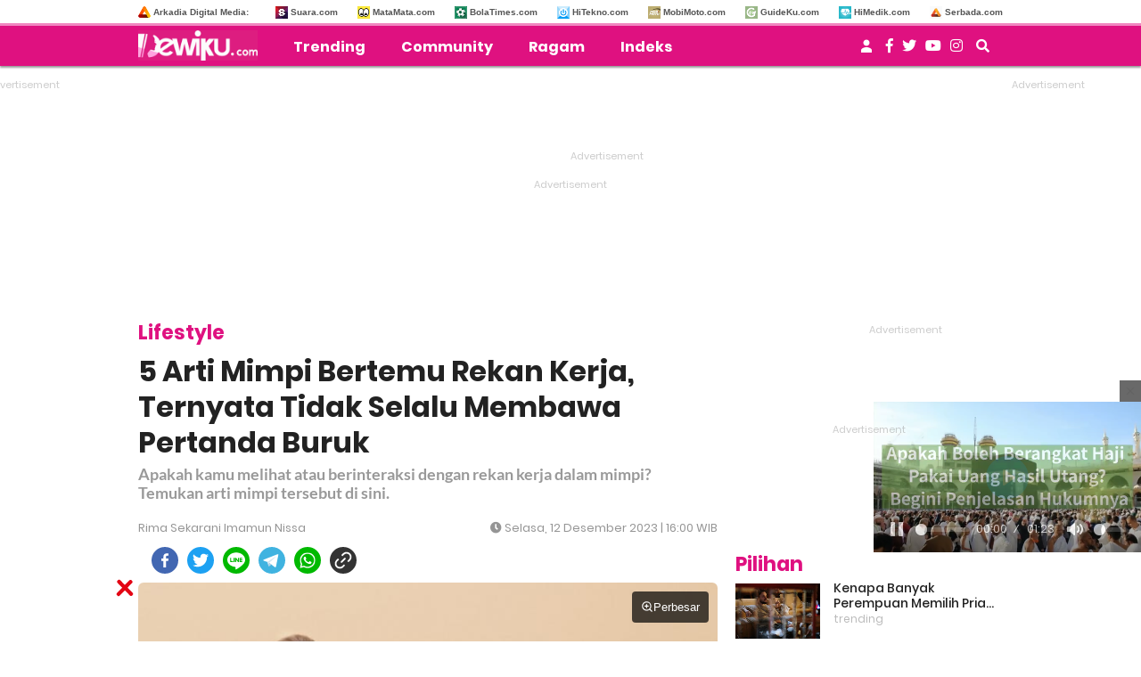

--- FILE ---
content_type: text/html; charset=UTF-8
request_url: https://www.dewiku.com/lifestyle/2023/12/12/160000/5-arti-mimpi-bertemu-rekan-kerja-ternyata-tidak-selalu-membawa-pertanda-buruk
body_size: 17756
content:
<!DOCTYPE html>
<html lang="id">
<head>
<link rel="manifest" href="/manifest.json" />

<meta http-equiv="Content-Type" content="text/html; charset=UTF-8" />
<title>5 Arti Mimpi Bertemu Rekan Kerja, Ternyata Tidak Selalu Membawa Pertanda Buruk - DewiKu.com</title>

<meta name="description" content="Apakah kamu melihat atau berinteraksi dengan rekan kerja dalam mimpi? Temukan arti mimpi tersebut di sini."/>
<meta name="keywords" content="bekerja, rekan kerja, arti mimpi"/>
<meta name="news_keywords" content="bekerja, rekan kerja, arti mimpi" />

<!-- Chrome, Firefox OS and Opera -->
<meta name="theme-color" content="#DF1180">
<!-- Windows Phone -->
<meta name="msapplication-navbutton-color" content="#DF1180">
<!-- iOS Safari -->
<meta name="apple-mobile-web-app-capable" content="yes">
<meta name="apple-mobile-web-app-status-bar-style" content="black-translucent">

<meta name="thumbnail" content="https://media.dewiku.com/thumbs/2018/12/07/17298-bekerja-sambil-berdiri-unsplashicons8-team/745x489-img-17298-bekerja-sambil-berdiri-unsplashicons8-team.jpg" />

<meta name="language" content="id" />
<meta name="geo.country" content="id" />
<meta name="geo.placename" content="Indonesia" />
<meta http-equiv="content-language" content="In-Id" />

<meta name="category" content="lifestyle" /><meta name="author" content="Rima Sekarani Imamun Nissa, redaksi@dewiku.com" />




<meta property="og:title" content="5 Arti Mimpi Bertemu Rekan Kerja, Ternyata Tidak Selalu Membawa Pertanda Buruk" >
<meta property="og:description" content="Apakah kamu melihat atau berinteraksi dengan rekan kerja dalam mimpi? Temukan arti mimpi tersebut di sini." >
<meta property="og:type" content="article" />

	<meta property="og:url" content="https://www.dewiku.com/lifestyle/2023/12/12/160000/5-arti-mimpi-bertemu-rekan-kerja-ternyata-tidak-selalu-membawa-pertanda-buruk" >

<meta property="og:image" content="https://media.dewiku.com/thumbs/2018/12/07/17298-bekerja-sambil-berdiri-unsplashicons8-team/745x489-img-17298-bekerja-sambil-berdiri-unsplashicons8-team.jpg" >
<meta property="og:image:type" content="image/jpeg">
<meta property="og:image:width" content="650">
<meta property="og:image:height" content="365">
<meta property="og:site_name" content="dewiku.com" >
<meta name="twitter:card" content="summary_large_image" />
<meta name="twitter:site" content="dewiku" />

<meta name="twitter:title" content="5 Arti Mimpi Bertemu Rekan Kerja, Ternyata Tidak Selalu Membawa Pertanda Buruk">
<meta name="twitter:description" content="Apakah kamu melihat atau berinteraksi dengan rekan kerja dalam mimpi? Temukan arti mimpi tersebut di sini.">
<meta name="twitter:image" content="https://media.dewiku.com/thumbs/2018/12/07/17298-bekerja-sambil-berdiri-unsplashicons8-team/745x489-img-17298-bekerja-sambil-berdiri-unsplashicons8-team.jpg">
<meta name="twitter:image:src" content="https://media.dewiku.com/thumbs/2018/12/07/17298-bekerja-sambil-berdiri-unsplashicons8-team/745x489-img-17298-bekerja-sambil-berdiri-unsplashicons8-team.jpg">

 
<link rel="image_src" href="https://media.dewiku.com/thumbs/2018/12/07/17298-bekerja-sambil-berdiri-unsplashicons8-team/745x489-img-17298-bekerja-sambil-berdiri-unsplashicons8-team.jpg" />



<link rel="amphtml" href="https://amp.dewiku.com/lifestyle/2023/12/12/160000/5-arti-mimpi-bertemu-rekan-kerja-ternyata-tidak-selalu-membawa-pertanda-buruk" data-component-name="amp:html:link">
	
	<meta name='dailymotion-domain-verification' content='dmnxklq3s1w5fkzhd' />

	<meta property="dable:item_id" content="14892">

<link rel="canonical" href="https://www.dewiku.com/lifestyle/2023/12/12/160000/5-arti-mimpi-bertemu-rekan-kerja-ternyata-tidak-selalu-membawa-pertanda-buruk" />
<link rel="shortcut icon" href="https://assets.dewiku.com/frontend/images/favicon2.ico/favicon.ico?v=2" type="image/x-icon" />

	
	<meta id="dynamicViewport" name="viewport" content="width=device-width, initial-scale=1, shrink-to-fit=no">

<meta name="facebook-domain-verification" content="fs76loa9q3ogqomtbzlampz0gpyc14" />

<!-- Favicon -->
<link rel="Shortcut icon" href="https://assets.dewiku.com/frontend/images/favicon2.ico/favicon.ico" />
<link rel="apple-touch-icon" sizes="57x57" href="https://assets.dewiku.com/frontend/images/favicon2.ico/apple-icon-57x57.png">
<link rel="apple-touch-icon" sizes="60x60" href="https://assets.dewiku.com/frontend/images/favicon2.ico/apple-icon-60x60.png">
<link rel="apple-touch-icon" sizes="72x72" href="https://assets.dewiku.com/frontend/images/favicon2.ico/apple-icon-72x72.png">
<link rel="apple-touch-icon" sizes="76x76" href="https://assets.dewiku.com/frontend/images/favicon2.ico/apple-icon-76x76.png">
<link rel="apple-touch-icon" sizes="114x114" href="https://assets.dewiku.com/frontend/images/favicon2.ico/apple-icon-114x114.png">
<link rel="apple-touch-icon" sizes="120x120" href="https://assets.dewiku.com/frontend/images/favicon2.ico/apple-icon-120x120.png">
<link rel="apple-touch-icon" sizes="144x144" href="https://assets.dewiku.com/frontend/images/favicon2.ico/apple-icon-144x144.png">
<link rel="apple-touch-icon" sizes="152x152" href="https://assets.dewiku.com/frontend/images/favicon2.ico/apple-icon-152x152.png">
<link rel="apple-touch-icon" sizes="180x180" href="https://assets.dewiku.com/frontend/images/favicon2.ico/apple-icon-180x180.png">
<link rel="icon" type="image/png" href="https://assets.dewiku.com/frontend/images/favicon2.ico/favicon-16x16.png" sizes="16x16">
<link rel="icon" type="image/png" href="https://assets.dewiku.com/frontend/images/favicon2.ico/favicon-32x32.png" sizes="32x32">
<link rel="icon" type="image/png" href="https://assets.dewiku.com/frontend/images/favicon2.ico/favicon-96x96.png" sizes="96x96">
<link rel="icon" type="image/png" href="https://assets.dewiku.com/frontend/images/favicon2.ico/android-icon-192x192.png" sizes="192x192">

<meta property="article:section" content="dewiku.com">
 <meta property="article:section2" content="lifestyle"> 	<meta property="article:published_time" content="2023-12-12T16:00:00" />


<link rel="dns-prefetch" href="https://connect.facebook.net" />
<link rel="dns-prefetch" href="https://web.facebook.com" />
<link rel="dns-prefetch" href="https://staticxx.facebook.com" />
<link rel="dns-prefetch" href="https://fonts.googleapis.com" />
<link rel="dns-prefetch" href="https://api.dewiku.com" />
<link rel="dns-prefetch" href="https://assets.dewiku.com">

<link rel="preconnect" href="https://www.googletagmanager.com">
<link rel="preconnect" href="https://cdn.ampproject.org">
<link rel="preconnect" href="https://adservice.google.co.id">
<link rel="preconnect" href="https://adservice.google.com">
<link rel="preconnect" href="https://www.google-analytics.com">
<link rel="preconnect" href="https://tpc.googlesyndication.com">
<link rel="preconnect" href="https://googleads4.g.doubleclick.net">

<link rel="preload" href="https://assets.dewiku.com/mobile/plugin/materialize-v0.98.1/css/materialize.min.css" as="style">



    
    <script>
      dataLayer = [{
        'articleTitle': '5 Arti Mimpi Bertemu Rekan Kerja, Ternyata Tidak Selalu Membawa Pertanda Buruk',
        'articleContentId': '14892',
        'articleSlug': '2023/12/12/160000/5-arti-mimpi-bertemu-rekan-kerja-ternyata-tidak-selalu-membawa-pertanda-buruk',
        'articleCategory': 'lifestyle',
        'articleSubcategory': '',
        'articleSource': 'www.dewiku.com',
        'articleImages': 'https://media.dewiku.com/thumbs/2018/12/07/17298-bekerja-sambil-berdiri-unsplashicons8-team/745x489-img-17298-bekerja-sambil-berdiri-unsplashicons8-team.jpg',
        'articleNewsType': 'article',
        'articlePage': 'read',
        'articleIsRegional': '0',
        'articleIsMitra': '0',
        'articleIsSubdomain': '0',
        'articleFlag': '',
        'articleKeyword': 'bekerja, rekan kerja, arti mimpi',
        'articleTopic': '',
        'articleSubtopic': '',
        'articleDate': '2023-12-12 16:00:00',
        'articleReporter': '',
        'articleReporterId': '0',
        'articleEditor': 'Rima Sekarani Imamun Nissa',
        'articleEditorId': '12',
        'articleContributor': '',
        'articleContributorId': '',
        'articleTotalParagraph': '15',
        'articleTotalKata': '276',
        'articleTotalPages': '1',
        'articleUrl': 'https://www.dewiku.com/lifestyle/2023/12/12/160000/5-arti-mimpi-bertemu-rekan-kerja-ternyata-tidak-selalu-membawa-pertanda-buruk',
        'articleUserAgent': 'desktop'
      }];
    </script>
<!-- Google Tag Manager -->
<script async>(function(w,d,s,l,i){w[l]=w[l]||[];w[l].push({'gtm.start':
new Date().getTime(),event:'gtm.js'});var f=d.getElementsByTagName(s)[0],
j=d.createElement(s),dl=l!='dataLayer'?'&l='+l:'';j.async=true;j.src=
'https://www.googletagmanager.com/gtm.js?id='+i+dl;f.parentNode.insertBefore(j,f);
})(window,document,'script','dataLayer','GTM-K7QN2P9');</script>
<!-- // -->


<script async src="https://www.googletagmanager.com/gtag/js?id=G-PZM55RGVSJ"></script>
<script>
  window.dataLayer = window.dataLayer || [];
  function gtag(){dataLayer.push(arguments);}
  gtag('js', new Date());

      gtag('config', 'G-PZM55RGVSJ', {
      'custom_map': {
        'dimension1': 'author',
        'dimension2': 'publish_date',
        'dimension4': 'content_id',
        'dimension5': 'meta_keywords',
                'dimension9': 'category',
        'dimension10': 'website',
      }
    });

    gtag('event', 'page_view', {
      'author': 'Rima Sekarani Imamun Nissa',
      'publish_date': '2023-12-12 16:00:00',
      'content_id': '14892',
      'meta_keywords': 'bekerja, rekan kerja, arti mimpi',
            'category': 'lifestyle',
      'website': 'dewiku.com',
    });
  
  gtag('config', 'G-PZM55RGVSJ');
</script>

<script type="text/javascript">
  (function(i,s,o,g,r,a,m){i['GoogleAnalyticsObject']=r;i[r]=i[r]||function(){
  (i[r].q=i[r].q||[]).push(arguments)},i[r].l=1*new Date();a=s.createElement(o),
  m=s.getElementsByTagName(o)[0];a.async=1;a.src=g;m.parentNode.insertBefore(a,m)
  })(window,document,'script','//www.google-analytics.com/analytics.js','ga');

      ga('create', 'UA-xxx', 'auto');
    ga('set', 'dimension1', 'Rima Sekarani Imamun Nissa');
    ga('set', 'dimension2', '2023-12-12 16:00:00');
    ga('set', 'dimension4', '14892');
    ga('set', 'dimension5', 'bekerja, rekan kerja, arti mimpi');
        ga('set', 'dimension9', 'lifestyle');
    ga('set', 'dimension10', 'dewiku.com');
    ga('send', 'pageview');
  </script>

<!-- arkadia-matomo tag manager -->
<script>
  var _mtm = window._mtm = window._mtm || [];
  _mtm.push({'mtm.startTime': (new Date().getTime()), 'event': 'mtm.Start'});
  (function() {
    var d=document, g=d.createElement('script'), s=d.getElementsByTagName('script')[0];
    g.async=true; g.src='https://tracking.suara.com/js/container_Fb0RfuUn.js'; s.parentNode.insertBefore(g,s);
  })();
</script>
<!-- End Tag Manager -->


  <meta name="googlebot-news" content="index,follow" />
  <meta name="googlebot" content="index,follow" />
  <meta name="robots" content="index, follow" />
  <meta name="robots" content="max-image-preview:large" />


  <script type="application/ld+json">
    {
      "@context": "http://schema.org",
      "@type": "NewsArticle",
      "mainEntityOfPage":{
        "@type":"WebPage",
        "@id":"https://www.dewiku.com/lifestyle/2023/12/12/160000/5-arti-mimpi-bertemu-rekan-kerja-ternyata-tidak-selalu-membawa-pertanda-buruk"
      },
      "headline": "5 Arti Mimpi Bertemu Rekan Kerja, Ternyata Tidak Selalu Membawa Pertanda Buruk",
      "datePublished": "2023-12-12T16:00:00",
      "dateModified": "2023-12-12T16:00:00",
      "description": "Apakah kamu melihat atau berinteraksi dengan rekan kerja dalam mimpi? Temukan arti mimpi tersebut di sini.",
      "author": {
        "@type": "Person",
        "name": "Rima Sekarani Imamun Nissa"
      },
      "publisher": {
        "@type": "Organization",
        "name": "DewiKu.com",
        "logo": {
          "@type": "ImageObject",
          "url": "https://assets.dewiku.com/frontend/images/ld_json_icon.jpg",
          "width": 600,
          "height": 60
        }
      },
      "image": {
        "@type": "ImageObject",
        "url": "https://media.dewiku.com/thumbs/2018/12/07/17298-bekerja-sambil-berdiri-unsplashicons8-team/745x489-img-17298-bekerja-sambil-berdiri-unsplashicons8-team.jpg",
                  "height": 489,
          "width": 745
              }
    }
  </script>


<script type="application/ld+json">
{
  "@context": "http://schema.org",
  "@type": "Organization",
  "name": "DewiKu",
  "url": "http://www.dewiku.com",
  "logo": "https://assets.dewiku.com/frontend/images/logo-dewiku.png",
  "sameAs" : [
    "https://www.facebook.com/Dewikudotcom-1196143730588883",
    "https://instagram.com/dewikudotcom"
  ],
  "contactPoint": [{
    "@type": "ContactPoint",
    "telephone": "+62-274-501-60-44",
    "contactType": "customer service"
  }],
  "areaServed": "ID"
}
</script><link rel="stylesheet" type="text/css" href="https://fonts.googleapis.com/css?family=Poppins:400,400i,500,600,700,700i,800&amp;display=swap" />
<link rel="stylesheet" type="text/css" href="https://fonts.googleapis.com/css?family=Lato:400,400i,700,700i&amp;display=swap" />
<link rel="stylesheet" type="text/css" href="https://assets.dewiku.com/frontend/plugin/font-awesome/css/fontawesome-all-mod.min.css" />
<link rel="stylesheet" type="text/css" href="https://assets.dewiku.com/frontend/plugin/slick/slick.min.css" />
<link rel="stylesheet" type="text/css" href="https://assets.dewiku.com/frontend/plugin/slick/slick-theme.min.css" />
<link rel="stylesheet" type="text/css" href="https://assets.dewiku.com/frontend/css/desktop_sso.min.css?" />
<link rel="stylesheet" type="text/css" href="https://assets.dewiku.com/frontend/css/custom.min.css?v=6" />
<link rel="stylesheet" type="text/css" href="https://assets.dewiku.com/frontend/css/zoomImage.css?v=2" />

<style>
  .placeholder_read_body {
      min-width: 300px;
      max-width: 100%;
      min-height: 250px;
      margin-bottom: 10px;
      justify-content: center;
      align-items: center;
      text-align: center;
      position: relative;
      z-index: 3;
      display: grid;
  }
  .placeholder_r1 {
      min-height: 250px;
      margin-bottom: 10px;
      justify-content: center;
      align-items: center;
      text-align: center;
      position: relative;
      z-index: 3;
      display: grid;
  }
  .placeholder_center {
      min-height: 100px;
      margin-bottom: 16px;
      justify-content: center;
      align-items: center;
      text-align: center;
      position: relative;
      z-index: 3;
      display: grid;
  }
  .placeholder_leaderboard {
      min-height: 250px;
      justify-content: center;
      align-items: center;
      text-align: center;
      position: relative;
      z-index: 3;
      display: grid;
  }
  .placeholder_leaderboard:before, .placeholder_r1:before, .placeholder_read_body:before, .placeholder_center:before {
      background-repeat: no-repeat;
      background-position: center;
      content:"Advertisement";
      position: absolute;
      z-index: -1;
      left: 0;
      top: 0;
      font-size: 11px;
      line-height: 1;
      color: #999;
      width: 100%;
      height: 94%;
      display: flex;
      align-items: center;
      justify-content: center;
      opacity: 0.5;
  }
  .bottom-frame {
      position: fixed;
      bottom: 0;
      z-index: 10;
      margin:auto;
      width:auto;
      min-height:50px;
  }
  .wrap-bottom-frame{width:970px;margin: 0 auto;}
  .wrap-bottom-frame i.icon-svg {
      position: absolute;
      right: 5px;
      cursor: pointer;
      padding: 0px;
      top: -25px;
      width: 20px;
      height: 20px;
      filter: invert(14%) sepia(75%) saturate(5825%) hue-rotate(350deg) brightness(86%) contrast(108%);
      background-size: cover;
      display: inline-block;
  }
  .icon-close {
      background-repeat: no-repeat;
      background-image: url(https://assets.dewiku.com/frontend/images/close.svg);
  }
  .force-show{
    display:block !important;
  }
  .force-show:before {
      background-repeat: no-repeat;
      background-position: center;
      content:"Advertisement";
      position: absolute;
      z-index: -1;
      font-size: 11px;
      line-height: 1;
      color: #999;
      opacity: 0.5;
  }

    
  .\31 0second .title::after,.\31 0second::after{content:"";height:3px;opacity:.6;background:#DF1180}.\31 0second .title::after,.\31 0second ul li::before,.\31 0second::after{background:#DF1180}.\31 0second{margin:30px 0;padding:10px 15px 18px;background-color:#f9f9f9;border-radius:6px;font-family:sans-serif;position:relative}.\31 0second::after{display:block;margin-top:15px;border-radius:2px}.\31 0second .title{display:flex;align-items:center;font-weight:700;font-size:18px;margin-bottom:15px}.\31 0second .title::after{flex:1;margin-left:10px}.\31 0second ul{list-style:none;padding-left:0;margin:0}.\31 0second ul li{position:relative;padding-left:1.5em;margin-bottom:8px;line-height:1.6;list-style:none}.\31 0second ul li::before{content:"•";position:absolute;left:0;top:0;-webkit-background-clip:text;-webkit-text-fill-color:transparent;font-weight:700;font-size:38px;line-height:.7}.\31 0second a{color:#c00;text-decoration:none}.\31 0second a:hover{text-decoration:underline}
  
  #myModal .modal-content .close-btn {
      position: absolute;
      top: 15px;
      right: 15px;
      background: transparent;
      border: none;
      font-size: 28px;
      font-weight: bold;
      color: #333;
      cursor: pointer;
      transition: 0.2s;
      z-index: 10;
  }
  #myModal .modal-content .close-btn:hover {
      color: #e74c3c;
      transform: scale(1.1);
  }
  .modal-dialog {
      position: relative;
      width: auto;
      margin: 10px;
  }
  .modal.in .modal-dialog {
      -webkit-transform: translate(0, 0);
      -ms-transform: translate(0,0);
      -o-transform: translate(0,0);
      transform: translate(0, 0);
  }
  .modal-title {
      margin: 0;
      line-height: 1.42857143;
  }
  .modal {
      position: fixed;
      padding-top: 100px;
      left: 0;
      top: 0;
      width: 100%;
      height: 100%;
      overflow: auto;
      background-color: rgba(0, 0, 0, .4);
      z-index: 100;
  }
  .modal-content {
      margin: auto;
      border: 0 solid #888;
      max-width: 600px !important;
      width: 100% !important;
      height: 543px !important;
      position: relative;
      background-color: #fff;
      background-clip: padding-box;
      border: 1px solid #999;
      border: 1px solid rgba(0, 0, 0, .2);
      border-radius: 6px;
      -webkit-box-shadow: 0 3px 9px rgba(0, 0, 0, .5);
      box-shadow: 0 3px 9px rgba(0, 0, 0, .5);
      outline: 0;
  }
  .modal-header .close {
      margin-top: -2px;
  }
  .border-radius-6{
          border-radius: 6px;
  }
  .modal-header {
      border-bottom-color: #f4f4f4;
  }
  .modal-header {
      padding: 15px;
      border-bottom: 1px solid #e5e5e5;
  }
  .modal-body {
      position: relative;
      padding: 15px;
  }
  .modal-body p {
      margin: 0 0 10px;
  }
  .modal-header {
      border-bottom-color: #f4f4f4;
  }
  .modal-header {
      padding: 15px;
      border-bottom: 1px solid #e5e5e5;
  }
  .modal-footer {
      border-top-color: #f4f4f4;
  }
  .modal-footer {
      padding: 15px;
      text-align: right;
      border-top: 1px solid #e5e5e5;
  }
  .modal-content {
      position: relative;
      background-color: #fff;
      background-clip: padding-box;
      border: 1px solid #999;
      border: 1px solid rgba(0, 0, 0, .2);
      border-radius: 6px;
      -webkit-box-shadow: 0 3px 9px rgba(0, 0, 0, .5);
      box-shadow: 0 3px 9px rgba(0, 0, 0, .5);
      outline: 0;
  }
  #iframe_popup_login {
      width: 100%;
  }
  .element::-webkit-scrollbar {
  display: none;
  }
  /* For Internet Explorer and Edge */
  .element {
    -ms-overflow-style: none;
  }
  /* For Firefox */
  .element {
    scrollbar-width: none;
  }
</style>
 


<style>
.theellipsis {
  display: -webkit-box;
  -webkit-line-clamp: 2;             /* Limit to 2 lines */
  -webkit-box-orient: vertical;
  overflow: hidden;
  text-overflow: ellipsis;           /* Optional but can help */
  max-height: 3em;                   /* Optional: 2 lines * line-height (e.g., 1.5em) */
  line-height: 1.5em;                /* Required for consistent line height */
}
.bottom-frame {
    position: fixed;
    bottom: 0;
    margin-bottom: -5px;
}
</style>


  <script type="module" crossorigin src="https://assets.dewiku.com/frontend/js/comment.bundle.js"></script>
  <link rel="stylesheet" crossorigin href="https://assets.dewiku.com/frontend/css/comment.bundle.css" />


<script async="true" src="https://securepubads.g.doubleclick.net/tag/js/gpt.js"></script>
<script type="text/javascript">
    var googletag = googletag || {};
    googletag.cmd = googletag.cmd || [];
    var REFRESH_KEY='refresh';
    var REFRESH_VALUE='true';
    googletag.cmd.push(function() {

      var slot_ADdfpLeaderboard = googletag.defineSlot('/148558260/Dewiku/Desktop', [[728,90],[970,90],[970,250],[360,100],[360,150],[384,100],[393,100]], 'div-ad-leaderboard');
      slot_ADdfpLeaderboard.setTargeting('pos',['leaderboard']);
      slot_ADdfpLeaderboard.setTargeting('page',['article']);
            slot_ADdfpLeaderboard.setTargeting('section',['lifestyle']);
      slot_ADdfpLeaderboard.setTargeting('subsection',['lifestyle']);
            slot_ADdfpLeaderboard.addService(googletag.pubads());

      var slot_ADdfpCenterBelt = googletag.defineSlot('/148558260/Dewiku/Desktop', [[653,100],[320,100],[320,50]], 'div-ad-center_belt');
      slot_ADdfpCenterBelt.setTargeting('pos',['center_belt']);
      slot_ADdfpCenterBelt.setTargeting('page',['article']);
            slot_ADdfpCenterBelt.setTargeting('section',['lifestyle']);
      slot_ADdfpCenterBelt.setTargeting('subsection',['lifestyle']);
            slot_ADdfpCenterBelt.addService(googletag.pubads());

      var slot_ADdfpRight1 = googletag.defineSlot('/148558260/Dewiku/Desktop', [[300,250],[300,600],[300,450],[300,480],[160,600]], 'div-ad-right_1');
      slot_ADdfpRight1.setTargeting('pos',['right_1']);
      slot_ADdfpRight1.setTargeting('page',['article']);
            slot_ADdfpRight1.setTargeting('section',['lifestyle']);
      slot_ADdfpRight1.setTargeting('subsection',['lifestyle']);
            slot_ADdfpRight1.addService(googletag.pubads());

      var slot_ADdfpRight2 = googletag.defineSlot('/148558260/Dewiku/Desktop', [[300,250],[300,600],[300,450],[300,480],[160,600]], 'div-ad-right_2');
      slot_ADdfpRight2.setTargeting('pos',['right_2']);
      slot_ADdfpRight2.setTargeting('page',['article']);
            slot_ADdfpRight2.setTargeting('section',['lifestyle']);
      slot_ADdfpRight2.setTargeting('subsection',['lifestyle']);
            slot_ADdfpRight2.addService(googletag.pubads());

      var slot_ADdfpRight3 = googletag.defineSlot('/148558260/Dewiku/Desktop', [[300,250],[300,600],[300,450],[300,480],[160,600]], 'div-ad-right_3');
      slot_ADdfpRight3.setTargeting('pos',['right_3']);
      slot_ADdfpRight3.setTargeting('page',['article']);
            slot_ADdfpRight3.setTargeting('section',['lifestyle']);
      slot_ADdfpRight3.setTargeting('subsection',['lifestyle']);
            slot_ADdfpRight3.addService(googletag.pubads());

      var slot_ADdfpBottom = googletag.defineSlot('/148558260/Dewiku/Desktop', [[970,50],[970,90],[728,90],[1,1]], 'div-ad-bottom');
      slot_ADdfpBottom.setTargeting('pos',['bottom']);
      slot_ADdfpBottom.setTargeting('page',['article']);
            slot_ADdfpBottom.setTargeting('section',['lifestyle']);
      slot_ADdfpBottom.setTargeting('subsection',['lifestyle']);
            slot_ADdfpBottom.addService(googletag.pubads());

      var slot_ADdfpOtp = googletag.defineOutOfPageSlot('/148558260/Dewiku/Desktop', 'div-ad-otp');
      slot_ADdfpOtp.setTargeting('pos',['otp']);
      slot_ADdfpOtp.setTargeting('page',['article']);
            slot_ADdfpOtp.setTargeting('section',['lifestyle']);
      slot_ADdfpOtp.setTargeting('subsection',['lifestyle']);
            slot_ADdfpOtp.addService(googletag.pubads());

      var slot_ADdfpSkinRight = googletag.defineSlot('/148558260/Dewiku/Desktop', [[160,600],[1,1]], 'div-ad-skin_right');
      slot_ADdfpSkinRight.setTargeting('pos',['skin_right']);
      slot_ADdfpSkinRight.setTargeting('page',['article']);
            slot_ADdfpSkinRight.setTargeting('section',['lifestyle']);
      slot_ADdfpSkinRight.setTargeting('subsection',['lifestyle']);
            slot_ADdfpSkinRight.setTargeting(REFRESH_KEY,REFRESH_VALUE);
      slot_ADdfpSkinRight.addService(googletag.pubads());

      var slot_ADdfpSkinLeft = googletag.defineSlot('/148558260/Dewiku/Desktop', [[160,600],[1,1]], 'div-ad-skin_left');
      slot_ADdfpSkinLeft.setTargeting('pos',['skin_left']);
      slot_ADdfpSkinLeft.setTargeting('page',['article']);
            slot_ADdfpSkinLeft.setTargeting('section',['lifestyle']);
      slot_ADdfpSkinLeft.setTargeting('subsection',['lifestyle']);
            slot_ADdfpSkinLeft.setTargeting(REFRESH_KEY,REFRESH_VALUE);
      slot_ADdfpSkinLeft.addService(googletag.pubads());

          var slot_ADdfpReadBody1 = googletag.defineSlot('/148558260/Dewiku/Desktop', [[300,250],[336,280],[653,280],[653,250],[653,100],[1,1]], 'div-ad-read_body_1');
      slot_ADdfpReadBody1.setTargeting('pos',['read_body_1']);
      slot_ADdfpReadBody1.setTargeting('page',['article']);
      slot_ADdfpReadBody1.setTargeting('section',['lifestyle']);
      slot_ADdfpReadBody1.setTargeting('subsection',['lifestyle']);
      slot_ADdfpReadBody1.addService(googletag.pubads());

      var slot_ADdfpReadBody2 = googletag.defineSlot('/148558260/Dewiku/Desktop', [[300,250],[336,280],[653,280],[653,250],[653,100],[1,1]], 'div-ad-read_body_2');
      slot_ADdfpReadBody2.setTargeting('pos',['read_body_2']);
      slot_ADdfpReadBody2.setTargeting('page',['article']);
      slot_ADdfpReadBody2.setTargeting('section',['lifestyle']);
      slot_ADdfpReadBody2.setTargeting('subsection',['lifestyle']);
      slot_ADdfpReadBody2.addService(googletag.pubads());

      var slot_ADdfpReadBody3 = googletag.defineSlot('/148558260/Dewiku/Desktop', [[300,250],[336,280],[653,280],[653,250],[653,100],[1,1]], 'div-ad-read_body_3');
      slot_ADdfpReadBody3.setTargeting('pos',['read_body_3']);
      slot_ADdfpReadBody3.setTargeting('page',['article']);
      slot_ADdfpReadBody3.setTargeting('section',['lifestyle']);
      slot_ADdfpReadBody3.setTargeting('subsection',['lifestyle']);
      slot_ADdfpReadBody3.addService(googletag.pubads());

      var slot_ADdfpReadBody4 = googletag.defineSlot('/148558260/Dewiku/Desktop', [[300,250],[336,280],[653,280],[653,250],[653,100],[1,1]], 'div-ad-read_body_4');
      slot_ADdfpReadBody4.setTargeting('pos',['read_body_4']);
      slot_ADdfpReadBody4.setTargeting('page',['article']);
      slot_ADdfpReadBody4.setTargeting('section',['lifestyle']);
      slot_ADdfpReadBody4.setTargeting('subsection',['lifestyle']);
      slot_ADdfpReadBody4.addService(googletag.pubads());

                   
      var SECOND = 30;
      googletag.pubads().addEventListener('impressionViewable',function(event) {
          var slot=event.slot;
          if(slot.getTargeting(REFRESH_KEY).indexOf(REFRESH_VALUE)>-1) {
            setTimeout(function() {
              googletag.pubads().refresh([slot]);
            }, SECOND*1000);
          }
      });

      googletag.pubads().enableSingleRequest();
      googletag.pubads().collapseEmptyDivs();
      googletag.enableServices();
});
</script>

<!-- interstitial -->
<script>
  window.googletag = window.googletag || {cmd: []};
  var interstitialSlot, staticSlot;
  googletag.cmd.push(function() {
    interstitialSlot = googletag.defineOutOfPageSlot(
        '/148558260/Dewiku_Interstitial',
        googletag.enums.OutOfPageFormat.INTERSTITIAL);
    if (interstitialSlot) {
      interstitialSlot.addService(googletag.pubads());
      googletag.pubads().addEventListener('slotOnload', function(event) {
        if (interstitialSlot === event.slot) {
        }
      });
    }
    googletag.enableServices();
  });
    
  googletag.cmd.push(function() {
    setTimeout(function() {
      if (staticSlot !== undefined) googletag.display(staticSlot);
    }, 3000)
  });
</script>
<!-- interstitial end -->  

<!-- Ad blocking recovery -->
<script async src="https://fundingchoicesmessages.google.com/i/pub-1162914702293920?ers=1" nonce="Xpayz6iPn09nZ9ygb3jw3A"></script><script nonce="Xpayz6iPn09nZ9ygb3jw3A">(function() {function signalGooglefcPresent() {if (!window.frames['googlefcPresent']) {if (document.body) {const iframe = document.createElement('iframe'); iframe.style = 'width: 0; height: 0; border: none; z-index: -1000; left: -1000px; top: -1000px;'; iframe.style.display = 'none'; iframe.name = 'googlefcPresent'; document.body.appendChild(iframe);} else {setTimeout(signalGooglefcPresent, 0);}}}signalGooglefcPresent();})();</script>
<!-- End Ad blocking recovery -->
</head>
<body>
<div id="fb-root"></div>

	<!-- Start Header -->
  <header class="default">
    
<div class="header--site__box" id="js-desktopheader">
  <div class="wrapper">
    <div class="header--site__content pull-left">
        <ul>
          <li class="nopadleft"><a target="_blank" href="http://arkadiacorp.com/" rel="noreferrer"><span class="iconfavicon"><img loading="lazy" src="https://assets.dewiku.com/frontend/images/i-arkadia.png" alt="Arkadia Digital Media"/></span>Arkadia Digital Media: </a></li>
        </ul>
        <div class="clearfix"></div>
    </div>
    <div class="header--site__content pull-right">
      <ul>
        
                    <li><a target="_blank" rel="noreferrer" href="https://www.suara.com/"><span class="iconfavicon"><img loading="lazy" src="https://assets.dewiku.com/frontend/images/i-suara.png" alt="Suara.com"/></span>Suara.com</a></li>
                    <li><a target="_blank" rel="noreferrer" href="https://www.matamata.com/"><span class="iconfavicon"><img loading="lazy" src="https://assets.dewiku.com/frontend/images/i-matamata.png" alt="MataMata.com"/></span>MataMata.com</a></li>
                    <li><a target="_blank" rel="noreferrer" href="https://www.bolatimes.com/"><span class="iconfavicon"><img loading="lazy" src="https://assets.dewiku.com/frontend/images/i-bolatimes.png" alt="BolaTimes.com"/></span>BolaTimes.com</a></li>
                    <li><a target="_blank" rel="noreferrer" href="https://www.hitekno.com/"><span class="iconfavicon"><img loading="lazy" src="https://assets.dewiku.com/frontend/images/i-hitekno.png" alt="HiTekno.com"/></span>HiTekno.com</a></li>
                    <li><a target="_blank" rel="noreferrer" href="https://www.mobimoto.com/"><span class="iconfavicon"><img loading="lazy" src="https://assets.dewiku.com/frontend/images/i-mobimoto.png" alt="MobiMoto.com"/></span>MobiMoto.com</a></li>
                    <li><a target="_blank" rel="noreferrer" href="https://www.guideku.com/"><span class="iconfavicon"><img loading="lazy" src="https://assets.dewiku.com/frontend/images/i-guideku.png?v=1" alt="GuideKu.com"/></span>GuideKu.com</a></li>
                    <li><a target="_blank" rel="noreferrer" href="https://www.himedik.com/"><span class="iconfavicon"><img loading="lazy" src="https://assets.dewiku.com/frontend/images/i-himedik.png?v=1" alt="HiMedik.com"/></span>HiMedik.com</a></li>
                    <li><a target="_blank" rel="noreferrer" href="https://www.serbada.com/"><span class="iconfavicon"><img loading="lazy" src="https://assets.dewiku.com/frontend/images/i-serbada.png" alt="Serbada.com"/></span>Serbada.com</a></li>
              </ul>
      <div class="clearfix"></div>
    </div>
    <div class="clearfix"></div>
  </div> <!-- .wrapper -->
</div> <!-- #js-desktopheader -->

<div class="header--menu">
  <div class="wrapper">
    <div class="header--menu__content pull-left">
      <nav>
        <a class="logo" href="https://www.dewiku.com/" title="dewiku.com" rel="noreferrer">
          <img loading="lazy" src="https://assets.dewiku.com/frontend/images/logo.png" alt="dewiku.com">
          
        </a>

        <!-- Navigation Menu -->
        <ul class="nav">
          					  										  										  										  										  		          <li>
		            <a href="https://www.dewiku.com/trending" title="Trending">Trending</a>
		          </li>
					  										  		          <li>
		            <a href="https://www.dewiku.com/community" title="Community">Community</a>
		          </li>
					  										  										  		          <li>
		            <a href="https://www.dewiku.com/ragam" title="Ragam">Ragam</a>
		          </li>
					  					          <li>
            <a href="https://www.dewiku.com/indeks" rel="noreferrer">Indeks</a>
          </li>
        </ul>
        <!-- End Navigation Menu -->

        <div class="clearfix"></div>
      </nav>
    </div>

    <div class="header--menu__content pull-right">
      <div class="login-arkadiame" style="float:left;position: relative;margin-top:10px;display:none;">
        <a href="https://www.arkadia.me/home" aria-label="user login" style="margin-top:10px">
          <svg xmlns="http://www.w3.org/2000/svg" 
              viewBox="0 0 24 24" 
              width="24" height="24" 
              fill="white">
            <path d="M12 12.5c1.93 0 3.5-1.57 3.5-3.5S13.93 5.5 12 5.5 
                    8.5 7.07 8.5 9s1.57 3.5 3.5 3.5zM12 14c-3.04 0-6 1.52-6 3.5V20h12v-2.5
                    c0-1.98-2.96-3.5-6-3.5z"/>
          </svg>
        </a>
      </div>
      <div class="profile-arkadiame" style="float:left;position: relative;margin-top:10px">
        <a href="https://www.arkadia.me/home" class="profile-arkadiame" id="portfolio-arkadiame" aria-label="user login">
          <img id="avatar" src="https://assets.suara.com/suara/desktop/images/icons/user.svg" width="30" height="30" loading="lazy" alt="user">
        </a>
      </div>
      <div class="social_icon" style="display:inline-flex">
        <a  target="_blank" rel="noreferrer" href="https://www.facebook.com/dewikudotcom"><i class="fab fa-facebook-f"></i></a>
        <a><i class="fab fa-twitter"></i></a>
        <a><i class="fab fa-youtube"></i></a>
        <a target="_blank" rel="noreferrer" href="https://instagram.com/dewikudotcom"><i class="fab fa-instagram"></i></a>
      </div>

      <div id="js-search_box" class="sb-search">
        <form>
          <input class="sb-search-input" placeholder="Cari berita disini ..." type="text" value="" name="keyword" id="search">
          <span id="js-search" class="sb-icon-search" data-placement="bottom" title="" data-original-title="Search"><i class="fas fa-search"></i></span>
          <span id="cancel-btn" class="sb-icon-search" style="display: none;"><i class="fas fa-times"></i></span>
        </form>
      </div>
      <div class="clearfix"></div>
    </div>
    <div class="clearfix"></div>
  </div> <!-- .wrapper -->

</div> <!-- .header- -menu -->  </header>
  <!-- End Header -->

  <!-- Begin Main Wrapper -->
  <div class="wrapper main-wrapper">
    <!--Begin Skin Left -->
<div class="pull-left">
	<div class="skin skin_left js-close_parent">
				    	
				
		<div id="div-ad-skin_left" data-ad-type="desktop_skin_left" class="skin-left1 suara-alert force-show" style="margin:auto;width:160px; min-height:100px;">
		<script type='text/javascript'>
		googletag.cmd.push(function() { googletag.display('div-ad-skin_left'); });
	</script>
	<span class="close skin-close fa fa-times" style="display:none;"></span>	</div>
			    	<!-- <i class="fas fa-times js-close"></i> -->
    </div>
</div>
<!-- End Skin Left -->
    

<!-- Start LeaderBoard -->
<div class="placeholder_leaderboard" style="display:flex;flex-direction:row;flex-wrap:wrap;align-content:center;justify-content:center;align-items:center;min-height:250px;">
          
				
		<div id="div-ad-leaderboard" data-ad-type="desktop_leaderboard" class="ads ads_leaderboard force-show" style="margin:auto;width:970px; min-height:90px;">
		<script type='text/javascript'>
		googletag.cmd.push(function() { googletag.display('div-ad-leaderboard'); });
	</script>
		</div>
    </div><!-- End LeaderBoard -->

<div class="main-content" data-sticky_parent>
      <div class="column--left">
      <!-- Start Detail Article -->
              <style> .image-body{ max-width: 100%; }</style>



<article id="detail-14892" class="detail-14892 detail" itemprop="articleBody">

  <!-- Start Header Article -->
  <h3 class="title--primary"><span>Lifestyle</span></h3>
  <h1>5 Arti Mimpi Bertemu Rekan Kerja, Ternyata Tidak Selalu Membawa Pertanda Buruk</h1>
  <h4>Apakah kamu melihat atau berinteraksi dengan rekan kerja dalam mimpi? Temukan arti mimpi tersebut di sini.</h4>

  <p class="detail--info clearfix">
    <span class="pull-left">
    	Rima Sekarani Imamun Nissa          </span>
    <span class="pull-right mr0">
      <i class="fa fa-clock"></i>
      <time itemprop="datePublished" datetime="12 Dec 2023 | 16:00">
        Selasa, 12 Desember 2023 | 16:00 WIB      </time>
    </span>
  </p>

  
<div class="share-baru-header">
    <a href="https://www.facebook.com/sharer/sharer.php?u=https%3A%2F%2Fm.dewiku.com%2Flifestyle%2F2023%2F12%2F12%2F160000%2F5-arti-mimpi-bertemu-rekan-kerja-ternyata-tidak-selalu-membawa-pertanda-buruk%3Futm_source%3Dmobile%26utm_medium%3Dfacebook%26utm_campaign%3Dshare" aria-label="facebook" target="_blank" rel="noopener nofollow">
        <img src="https://assets.dewiku.com/frontend/images/share/fb.svg" width="30" height="30" loading="lazy" alt="share on facebook">
    </a>

    <a href="https://twitter.com/intent/tweet?url=https%3A%2F%2Fm.dewiku.com%2Flifestyle%2F2023%2F12%2F12%2F160000%2F5-arti-mimpi-bertemu-rekan-kerja-ternyata-tidak-selalu-membawa-pertanda-buruk%3Futm_source%3Dmobile%26utm_medium%3Dtwitter%26utm_campaign%3Dshare&text=5+Arti+Mimpi+Bertemu+Rekan+Kerja%2C+Ternyata+Tidak+Selalu+Membawa+Pertanda+Buruk" aria-label="twitter" target="_blank" rel="noopener nofollow">
        <img src="https://assets.dewiku.com/frontend/images/share/twitter.svg" width="30" height="30" loading="lazy" alt="share on twitter">
    </a>

    <a href="https://line.me/R/msg/text/?5 Arti Mimpi Bertemu Rekan Kerja, Ternyata Tidak Selalu Membawa Pertanda Buruk https%3A%2F%2Fm.dewiku.com%2Flifestyle%2F2023%2F12%2F12%2F160000%2F5-arti-mimpi-bertemu-rekan-kerja-ternyata-tidak-selalu-membawa-pertanda-buruk%3Futm_source%3Dmobile%26utm_medium%3Dline%26utm_campaign%3Dshare" aria-label="line" target="_blank" rel="noopener nofollow">
        <img src="https://assets.dewiku.com/frontend/images/share/line.svg" width="30" height="30" loading="lazy" alt="share on line">
    </a>

    <a href="https://telegram.me/share/url?url=https%3A%2F%2Fm.dewiku.com%2Flifestyle%2F2023%2F12%2F12%2F160000%2F5-arti-mimpi-bertemu-rekan-kerja-ternyata-tidak-selalu-membawa-pertanda-buruk%3Futm_source%3Dmobile%26utm_medium%3Dtelegram%26utm_campaign%3Dshare&text=5+Arti+Mimpi+Bertemu+Rekan+Kerja%2C+Ternyata+Tidak+Selalu+Membawa+Pertanda+Buruk" aria-label="telegram" target="_blank" rel="noopener nofollow">
        <img src="https://assets.dewiku.com/frontend/images/share/tele.svg" width="30" height="30" loading="lazy" alt="share on telegram">
    </a>

    <a href="whatsapp://send?text=5 Arti Mimpi Bertemu Rekan Kerja, Ternyata Tidak Selalu Membawa Pertanda Buruk https%3A%2F%2Fm.dewiku.com%2Flifestyle%2F2023%2F12%2F12%2F160000%2F5-arti-mimpi-bertemu-rekan-kerja-ternyata-tidak-selalu-membawa-pertanda-buruk%3Futm_source%3Dmobile%26utm_medium%3Dwhatsapp%26utm_campaign%3Dshare" target="_blank" rel="noopener nofollow" aria-label="whatsapp">
        <img src="https://assets.dewiku.com/frontend/images/share/wa.svg" width="30" height="30" loading="lazy" alt="share on whatsapp">
    </a>

    <a href="#!" rel="nofollow" onclick="copyToClipboard();" aria-label="copy to clipboard">
        <img src="https://assets.dewiku.com/frontend/images/share/link.svg" width="30" height="30" loading="lazy" alt="copy to clipboard">
    </a>
</div>
	      
  <figure class="image-overlay">
    <img loading="lazy" class="zoomable" src="https://media.dewiku.com/thumbs/2018/12/07/17298-bekerja-sambil-berdiri-unsplashicons8-team/745x489-img-17298-bekerja-sambil-berdiri-unsplashicons8-team.jpg" alt="Bekerja sambil berdiri. (Unsplash/Icons8 team)">
    <button class="enlarge-btn">
      <svg class="zoom-in-icon" viewBox="0 0 24 24" fill="none" stroke="currentColor" stroke-width="2" stroke-linecap="round" stroke-linejoin="round">
        <circle cx="11" cy="11" r="8"></circle>
        <line x1="21" y1="21" x2="16.65" y2="16.65"></line>
        <line x1="11" y1="8" x2="11" y2="14"></line>
        <line x1="8" y1="11" x2="14" y2="11"></line>
      </svg>
      Perbesar
    </button>
  </figure>
  <div class="detail--caption">Bekerja sambil berdiri. (Unsplash/Icons8 team)</div>

  <div class="placeholder_center">
  <div id="div-ad-center_belt" data-ad-type="desktop_center_belt">
    <script type='text/javascript'>
      googletag.cmd.push(function() { googletag.display('div-ad-center_belt'); });
    </script>
  </div>

</div>  <!-- End Header Article -->

  <!-- Start Content Article -->
  <div class="detail--content">
  	                  
      
<p><strong>Dewiku.com - </strong>Apa yang kamu pikirkan saat tiba-tiba melihat sosok <a rel="nofollow" href="https://www.dewiku.com/tag/rekan-kerja">rekan kerja</a> dalam mimpi? Kamu mungkin jadi penasaran dengan <a rel="nofollow" href="https://www.dewiku.com/tag/arti-mimpi">arti mimpi</a> rekan kerja atau mereka yang sehari-harinya <a rel="nofollow" href="https://www.dewiku.com/tag/bekerja">bekerja</a> denganmu.</p>          <!-- Start Baca Juga -->
                    <!-- End Baca Juga -->
          
          
          
          
          
          
                    
      <p>Mungkinkah mimpi ini berkaitan dengan masalah di dunia nyata? Dilansir dari Dream Astro Meaning, inilah beberapa arti mimpi rekan kerja.</p>          <!-- Start Baca Juga -->
                    <!-- End Baca Juga -->
          
          
          
          
          
          
                    
      <p><strong>1. Arti mimpi bekerja dengan orang lain selain rekan kerja</strong></p>          <!-- Start Baca Juga -->
                    <!-- End Baca Juga -->
          
          
          
          
          
          
                    
      <p>Jika yang kamu lihat bukan rekan kerjamu sehari-hari, mimpi itu bisa mengungkapkan beberapa masalah yang mungkin kamu miliki dengan orang-orang ini jika bekerja dengan mereka di kehidupan nyata.</p>          <!-- Start Baca Juga -->
                    <!-- End Baca Juga -->
          
                      <!-- DM player container -->
<div id="player-video"></div>          
          
          
          
          
                    
      <p>Mimpi ini juga bisa menjadi pertanda bahwa kamu ingin pindah kerja atau membuat beberapa perubahan di lingkungan kerja. Pekerjaanmu saat ini mungkin membuatmu sangat bosan atau kelelahan.</p>          <!-- Start Baca Juga -->
                    <!-- End Baca Juga -->
          
          
          
          
          
          
                    
      <figure class="image"><img loading="lazy" class="zoomable" src="https://media.dewiku.com/thumbs/2021/09/22/56695-ilustrasi-bekerja-pexelsfauxels/745x489-img-56695-ilustrasi-bekerja-pexelsfauxels.jpg" alt="Ilustrasi bekerja. (Pexels/Fauxels)"><button class="enlarge-btn"><svg class="zoom-in-icon" viewbox="0 0 24 24" fill="none" stroke="currentColor" stroke-width="2" stroke-linecap="round" stroke-linejoin="round"><circle cx="11" cy="11" r="8"></circle><line x1="21" y1="21" x2="16.65" y2="16.65"></line><line x1="11" y1="8" x2="11" y2="14"></line><line x1="8" y1="11" x2="14" y2="11"></line></svg>Perbesar</button><figcaption>Ilustrasi bekerja. (Pexels/Fauxels)</figcaption></figure><p><strong>2. Arti mimpi melatih rekan kerja baru</strong></p>          <!-- Start Baca Juga -->
                    <!-- End Baca Juga -->
          
          
          
                      <div class="placeholder_read_body">
  <div id="div-ad-read_body_1" data-ad-type="desktop_read_body_1">
    <script type="text/javascript">
        googletag.cmd.push(function() { googletag.display("div-ad-read_body_1") });
    </script>
  </div>
</div>          
          
          
                    
      <p>Artinya, kamu tampaknya harus segera mengatasi beberapa masalah yang sedang dihadapi. Kamu mungkin punya beberapa permasalahan atau keyakinan negatif yang perlu disingkirkan secepat mungkin karena itu bisa membahayakanmu.</p>          <!-- Start Baca Juga -->
                    <!-- End Baca Juga -->
          
          
          
          
          
          
                    
      <p><strong>3. Arti mimpi menghabiskan banyak waktu dengan rekan kerja</strong></p>          <!-- Start Baca Juga -->
                    <!-- End Baca Juga -->
          
          
          
          
          
          
                    
      <p>Mimpi&nbsp;adalah cerminan dari kenyataan bahwa itu benar-benar terjadi dalam hidupmu. Dalam kasus lain, mimpi ini juga dapat mengindikasikan bahwa kamu sudah terlalu mengandalkan orang lain untuk menyelesaikan beberapa proyek.</p>          <!-- Start Baca Juga -->
                    <!-- End Baca Juga -->
          
          
          
          
          
          
                    
      <p><strong>4. Bermimpi selingkuh dengan rekan kerja</strong></p>          <!-- Start Baca Juga -->
                                                  <div class="detail--bacajuga" style="margin-bottom:5px;">
        <h2 class="detail--bacajuga__title">Baca Juga</h2>
        <ul>
                                <li><h2><a href="https://www.dewiku.com/lifestyle/2023/12/11/151500/5-arti-mimpi-bertelepon-pertanda-harus-segera-menghubungi-seseorang" rel="noopener">5 Arti Mimpi Bertelepon, Pertanda Harus Segera Menghubungi Seseorang?</a></h2></li>
                      <li><h2><a href="https://www.dewiku.com/lifestyle/2023/12/10/191500/5-arti-mimpi-dayung-jangan-kabur-dari-tanggung-jawab" rel="noopener">5 Arti Mimpi Dayung, Jangan Kabur dari Tanggung Jawab!</a></h2></li>
                      <li><h2><a href="https://www.dewiku.com/lifestyle/2023/12/09/150000/7-arti-mimpi-fondasi-rumah-bisa-berkaitan-dengan-ramalan-masa-depan" rel="noopener">7 Arti Mimpi Fondasi Rumah, Bisa Berkaitan dengan Ramalan Masa Depan</a></h2></li>
                      <li><h2><a href="https://www.dewiku.com/lifestyle/2023/12/07/200000/5-arti-mimpi-pengemis-pertanda-waktunya-membantu-orang-yang-membutuhkan" rel="noopener">5 Arti Mimpi Pengemis, Pertanda Waktunya Membantu Orang yang Membutuhkan</a></h2></li>
                      <li><h2><a href="https://www.dewiku.com/fashion-beauty/2023/12/05/180000/5-arti-mimpi-mantan-tanda-kamu-masih-menyimpan-rasa" rel="noopener">5 Arti Mimpi Mantan, Tanda Kamu Masih Menyimpan Rasa</a></h2></li>
                  </ul>
      </div>
                                    <!-- End Baca Juga -->
          
          
          
          
                      <div class="placeholder_read_body">
  <div id="div-ad-read_body_2" data-ad-type="desktop_read_body_2">
    <script type="text/javascript">
        googletag.cmd.push(function() { googletag.display("div-ad-read_body_2") });
    </script>
  </div>
</div>          
          
                    
      <p>Mimpi ini memang bisa menjadi pertanda bahwa kamu memang menyukai rekan kerjamu atau hubungan asmara yang sedang tidak baik-baik saja.</p>          <!-- Start Baca Juga -->
                    <!-- End Baca Juga -->
          
          
          
          
          
          
                    
      <p>Namun, kamu mungkin juga hanya mengagumi rekan kerjamu yang tampak begitu berdedikasi dalam pekerjaan dan punya banyak pengalaman. Kamu berharap bisa menjadi sepertinya.</p>          <!-- Start Baca Juga -->
                    <!-- End Baca Juga -->
          
          
          
          
          
          
                    
      <p><strong>5. Arti mimpi pacaran dengan rekan kerja</strong></p>          <!-- Start Baca Juga -->
                    <!-- End Baca Juga -->
          
          
          
          
          
          
                    
      <p>Mimpi ini biasanya merupakan tanda ambisi dan kesiapanmu untuk melakukan semua yang diperlukan agar berhasil di tempat kerja.&nbsp;</p>          <!-- Start Baca Juga -->
                    <!-- End Baca Juga -->
          
          
          
          
          
          
                    
      <p>Mungkin kamu sengaja mendekati rekan kerjamu itu agar bisa mengandalkannya untuk membantu melakukan berbagai tugas dan pekerjaan.</p>          <!-- Start Baca Juga -->
                    <!-- End Baca Juga -->
          
          
          
          
          
                      <div class="placeholder_read_body">
  <div id="div-ad-read_body_3" data-ad-type="desktop_read_body_3">
    <script type="text/javascript">
        googletag.cmd.push(function() { googletag.display("div-ad-read_body_3") });
    </script>
  </div>
</div>          
                    
      
</p>          <!-- Start Baca Juga -->
                    <!-- End Baca Juga -->
          
          
          
          
          
          
                    
      	  
    
        

		<div class="reset"></div>
		
  </div> <!-- .detail- -content -->
  <!-- End Content Article -->

  <!-- Start Footer Article -->
  	<div class="detail--tag">
	  <ul class="clearfix">
	    <li class="trending">TAGS:</li>
					    <li><a href="https://www.dewiku.com/tag/bekerja" rel="nofollow" title="bekerja"># bekerja</a></li>
					    <li><a href="https://www.dewiku.com/tag/rekan-kerja" rel="nofollow" title="rekan kerja"># rekan kerja</a></li>
					    <li><a href="https://www.dewiku.com/tag/arti-mimpi" rel="nofollow" title="arti mimpi"># arti mimpi</a></li>
				  </ul>
	</div>

  <div class="detail--share clearfix">
    
<div class="share-baru-bottom">
    
    <a href="https://www.facebook.com/sharer/sharer.php?u=https%3A%2F%2Fm.dewiku.com%2Flifestyle%2F2023%2F12%2F12%2F160000%2F5-arti-mimpi-bertemu-rekan-kerja-ternyata-tidak-selalu-membawa-pertanda-buruk%3Futm_source%3Dmobile%26utm_medium%3Dfacebook%26utm_campaign%3Dshare" aria-label="facebook" target="_blank" rel="noopener nofollow">
        <img src="https://assets.dewiku.com/frontend/images/share/fb.svg" width="30" height="30" loading="lazy" alt="share on facebook">
    </a>

    <a href="https://twitter.com/intent/tweet?url=https%3A%2F%2Fm.dewiku.com%2Flifestyle%2F2023%2F12%2F12%2F160000%2F5-arti-mimpi-bertemu-rekan-kerja-ternyata-tidak-selalu-membawa-pertanda-buruk%3Futm_source%3Dmobile%26utm_medium%3Dtwitter%26utm_campaign%3Dshare&text=5+Arti+Mimpi+Bertemu+Rekan+Kerja%2C+Ternyata+Tidak+Selalu+Membawa+Pertanda+Buruk" aria-label="twitter" target="_blank" rel="noopener nofollow">
        <img src="https://assets.dewiku.com/frontend/images/share/twitter.svg" width="30" height="30" loading="lazy" alt="share on twitter">
    </a>

    <a href="https://line.me/R/msg/text/?5 Arti Mimpi Bertemu Rekan Kerja, Ternyata Tidak Selalu Membawa Pertanda Buruk https%3A%2F%2Fm.dewiku.com%2Flifestyle%2F2023%2F12%2F12%2F160000%2F5-arti-mimpi-bertemu-rekan-kerja-ternyata-tidak-selalu-membawa-pertanda-buruk%3Futm_source%3Dmobile%26utm_medium%3Dline%26utm_campaign%3Dshare" aria-label="line" target="_blank" rel="noopener nofollow">
        <img src="https://assets.dewiku.com/frontend/images/share/line.svg" width="30" height="30" loading="lazy" alt="share on line">
    </a>

    <a href="https://telegram.me/share/url?url=https%3A%2F%2Fm.dewiku.com%2Flifestyle%2F2023%2F12%2F12%2F160000%2F5-arti-mimpi-bertemu-rekan-kerja-ternyata-tidak-selalu-membawa-pertanda-buruk%3Futm_source%3Dmobile%26utm_medium%3Dtelegram%26utm_campaign%3Dshare&text=5+Arti+Mimpi+Bertemu+Rekan+Kerja%2C+Ternyata+Tidak+Selalu+Membawa+Pertanda+Buruk" aria-label="telegram" target="_blank" rel="noopener nofollow">
        <img src="https://assets.dewiku.com/frontend/images/share/tele.svg" width="30" height="30" loading="lazy" alt="share on telegram">
    </a>

    <a href="whatsapp://send?text=5 Arti Mimpi Bertemu Rekan Kerja, Ternyata Tidak Selalu Membawa Pertanda Buruk https%3A%2F%2Fm.dewiku.com%2Flifestyle%2F2023%2F12%2F12%2F160000%2F5-arti-mimpi-bertemu-rekan-kerja-ternyata-tidak-selalu-membawa-pertanda-buruk%3Futm_source%3Dmobile%26utm_medium%3Dwhatsapp%26utm_campaign%3Dshare" target="_blank" rel="noopener nofollow" aria-label="whatsapp">
        <img src="https://assets.dewiku.com/frontend/images/share/wa.svg" width="30" height="30" loading="lazy" alt="share on whatsapp">
    </a>

    <a href="#!" rel="nofollow" onclick="copyToClipboard();" aria-label="copy to clipboard">
        <img src="https://assets.dewiku.com/frontend/images/share/link.svg" width="30" height="30" loading="lazy" alt="copy to clipboard">
    </a>
</div>
  </div>
  
  <!-- End Footer Article -->

</article>

<div class="overlay" id="overlay">
  <span class="close-btn" id="closeBtn">&times;</span>
  <div class="img-spinner"></div>
  <img id="overlayImg" src="" alt="Zoomed">
  <div class="zoom-controls">
    <button class="zoom-btn" id="zoomIn">+</button>
    <button class="zoom-btn" id="zoomOut">-</button>
    <button class="zoom-btn" id="resetZoom">⟳</button>
  </div>
</div>            <!-- End Detail Article -->

      
      <div id="comment-area"
    style="min-height: 20px; padding: 10px;"
    data-url="https://www.dewiku.com/lifestyle/2023/12/12/160000/5-arti-mimpi-bertemu-rekan-kerja-ternyata-tidak-selalu-membawa-pertanda-buruk"
    data-title="5 Arti Mimpi Bertemu Rekan Kerja, Ternyata Tidak Selalu Membawa Pertanda Buruk"
    data-site-name="dewiku.com"
    data-content-id="14892"
    data-category="lifestyle"
    data-category-id="4"
    data-is-regional="0"
    data-regional-name=""
    data-is-mitra=""
    data-mitra-name=""
    data-mitra-id=""
    data-publish-date="2023-12-12 16:00:00">
</div>
      <!-- Start Berita Terkait -->
      
      
      
                                                              
                              
      <script type="application/ld+json">
      {
          "@context": "http://schema.org",
          "@type": "BreadcrumbList",
          "itemListElement": [
            {
              "@type": "ListItem",
              "position": 1,
              "name": "lifestyle",
              "item": "https://www.dewiku.com/lifestyle"
            }
                      ]
      }
      </script>
              <script type="application/ld+json">
          {"@context": "http://schema.org", "@type": "ItemList", "itemListElement": [{"@type":"ListItem","position":1,"url":"https://www.dewiku.com/lifestyle/2023/12/03/090000/5-arti-mimpi-loteng-benarkah-pertanda-sudah-saatnya-menyerah"},{"@type":"ListItem","position":2,"url":"https://www.dewiku.com/fashion-beauty/2023/12/02/090000/5-arti-mimpi-rumput-ternyata-bisa-jadi-pertanda-baik"}]}        </script>
      
              <h3 class="title--primary mt20"><span>Berita Terkait</span></h3>

  <div class="widget--grid2 clearfix">
    
                
        <article>
          <a href="https://www.dewiku.com/lifestyle/2023/12/03/090000/5-arti-mimpi-loteng-benarkah-pertanda-sudah-saatnya-menyerah" title="5 Arti Mimpi Loteng, Benarkah Pertanda Sudah Saatnya Menyerah?">
            <figure class="image-overlay">
              <img loading="lazy" src="https://media.dewiku.com/thumbs/2023/11/29/40342-ilustrasi-loteng-di-rumah-pixabaymyriams-fotos/350x230-img-40342-ilustrasi-loteng-di-rumah-pixabaymyriams-fotos.jpg" alt="5 Arti Mimpi Loteng, Benarkah Pertanda Sudah Saatnya Menyerah?">
            </figure>
          </a>
          <div class="widget--grid2__detail">
            <a href="https://www.dewiku.com/lifestyle" title="lifestyle" class="category">
              lifestyle            </a>
            <h3>
              <a href="https://www.dewiku.com/lifestyle/2023/12/03/090000/5-arti-mimpi-loteng-benarkah-pertanda-sudah-saatnya-menyerah" class="theellipsis" title="5 Arti Mimpi Loteng, Benarkah Pertanda Sudah Saatnya Menyerah?">
                5 Arti Mimpi Loteng, Benarkah Pertanda Sudah Saatnya Menyerah?              </a>
            </h3>
          </div>
        </article>
            
        <article>
          <a href="https://www.dewiku.com/fashion-beauty/2023/12/02/090000/5-arti-mimpi-rumput-ternyata-bisa-jadi-pertanda-baik" title="5 Arti Mimpi Rumput, Ternyata Bisa Jadi Pertanda Baik">
            <figure class="image-overlay">
              <img loading="lazy" src="https://media.dewiku.com/thumbs/2023/11/29/80840-ilustrasi-perempuan-duduk-di-taman-pixabayjill-wellington/350x230-img-80840-ilustrasi-perempuan-duduk-di-taman-pixabayjill-wellington.jpg" alt="5 Arti Mimpi Rumput, Ternyata Bisa Jadi Pertanda Baik">
            </figure>
          </a>
          <div class="widget--grid2__detail">
            <a href="https://www.dewiku.com/fashion-beauty" title="fashion-beauty" class="category">
              fashion-beauty            </a>
            <h3>
              <a href="https://www.dewiku.com/fashion-beauty/2023/12/02/090000/5-arti-mimpi-rumput-ternyata-bisa-jadi-pertanda-baik" class="theellipsis" title="5 Arti Mimpi Rumput, Ternyata Bisa Jadi Pertanda Baik">
                5 Arti Mimpi Rumput, Ternyata Bisa Jadi Pertanda Baik              </a>
            </h3>
          </div>
        </article>
      </div>

      <!-- smart widget geniee ads component -->
    <div id="geniee-berita-terkait"></div>
  
  <div class="widget--grid2 clearfix">
    
              
        <article>
          <a href="https://www.dewiku.com/lifestyle/2023/12/01/090000/5-arti-mimpi-bulan-madu-ini-maknanya-jika-perginya-bukan-bersama-pasangan" title="5 Arti Mimpi Bulan Madu, Ini Maknanya jika Perginya Bukan Bersama Pasangan">
            <figure class="image-overlay">
              <img loading="lazy" src="https://media.dewiku.com/thumbs/2019/01/16/29937-ilustrasi-pasangan-bulan-madu-unsplashsyd-sujuaan/350x230-img-29937-ilustrasi-pasangan-bulan-madu-unsplashsyd-sujuaan.jpg" alt="5 Arti Mimpi Bulan Madu, Ini Maknanya jika Perginya Bukan Bersama Pasangan">
            </figure>
          </a>
          <div class="widget--grid2__detail">
            <a href="https://www.dewiku.com/lifestyle" title="lifestyle" class="category">
              lifestyle            </a>
            <h3>
              <a href="https://www.dewiku.com/lifestyle/2023/12/01/090000/5-arti-mimpi-bulan-madu-ini-maknanya-jika-perginya-bukan-bersama-pasangan" class="theellipsis" title="5 Arti Mimpi Bulan Madu, Ini Maknanya jika Perginya Bukan Bersama Pasangan">
                5 Arti Mimpi Bulan Madu, Ini Maknanya jika Perginya Bukan Bersama Pasangan              </a>
            </h3>
          </div>
        </article>
      </div>


            <!-- End Berita Terkait -->

      <div class="clearfix" style="margin-bottom:10px;"></div>

      <!-- Start Berita Terkini -->
              <h3 class="title--primary mt10"><span>Berita Terkini</span></h3>
        
<div class="widget--listBig">
          
      
      <article>
        <div class="list--thumb__thumb">
          <a href="https://www.dewiku.com/trending/2026/01/10/054234/kenapa-banyak-perempuan-memilih-pria-lebih-dewasa-ternyata-bukan-cuma-soal-umur" title="Kenapa Banyak Perempuan Memilih Pria Lebih Dewasa? Ternyata Bukan Cuma Soal Umur">
            <img loading="lazy" src="https://media.dewiku.com/thumbs/2023/10/09/84975-ilustrasi-pasangan-bermesraan-di-sofa-pexelscottonbro-studio/350x230-img-84975-ilustrasi-pasangan-bermesraan-di-sofa-pexelscottonbro-studio.jpg" alt="Kenapa Banyak Perempuan Memilih Pria Lebih Dewasa? Ternyata Bukan Cuma Soal Umur"/>
          </a>
        </div>
        <div class="list--thumb__detail">
          <p class="category">
            <span>trending</span>
          </p>
          <h3>
            <a href="https://www.dewiku.com/trending/2026/01/10/054234/kenapa-banyak-perempuan-memilih-pria-lebih-dewasa-ternyata-bukan-cuma-soal-umur" title="Kenapa Banyak Perempuan Memilih Pria Lebih Dewasa? Ternyata Bukan Cuma Soal Umur">
              Kenapa Banyak Perempuan Memilih Pria Lebih Dewasa? Ternyata Bukan Cuma Soal Umur            </a>
          </h3>
          <p class="summary theellipsis">
            Bukan cuma karena umur, banyak perempuan memilih cowok dewasa demi rasa aman, stabilitas, dan hubungan yang lebih jelas arahnya.          </p>
        </div>
        <div class="clearfix"></div>
      </article>

      
    
      
      <article>
        <div class="list--thumb__thumb">
          <a href="https://www.dewiku.com/ragam/2026/01/10/053054/bumbu-masak-sachet-kini-masuk-festival-musik-strategi-unik-dekati-generasi-muda" title="Bumbu Masak Sachet Kini Masuk Festival Musik, Strategi Unik Dekati Generasi Muda">
            <img loading="lazy" src="https://media.dewiku.com/thumbs/2026/01/10/43110-konser-kerlap-kerlip-festival-2025/350x230-img-43110-konser-kerlap-kerlip-festival-2025.jpg" alt="Bumbu Masak Sachet Kini Masuk Festival Musik, Strategi Unik Dekati Generasi Muda"/>
          </a>
        </div>
        <div class="list--thumb__detail">
          <p class="category">
            <span>ragam</span>
          </p>
          <h3>
            <a href="https://www.dewiku.com/ragam/2026/01/10/053054/bumbu-masak-sachet-kini-masuk-festival-musik-strategi-unik-dekati-generasi-muda" title="Bumbu Masak Sachet Kini Masuk Festival Musik, Strategi Unik Dekati Generasi Muda">
              Bumbu Masak Sachet Kini Masuk Festival Musik, Strategi Unik Dekati Generasi Muda            </a>
          </h3>
          <p class="summary theellipsis">
            Tren bumbu masak praktis kini bergeser ke ranah lifestyle. Strategi kreatif di festival musik jadi cara baru mendekati generasi muda.          </p>
        </div>
        <div class="clearfix"></div>
      </article>

      
    
      
      <article>
        <div class="list--thumb__thumb">
          <a href="https://www.dewiku.com/trending/2026/01/01/101639/saat-ai-ikut-campur-urusan-cinta-gen-z-banyak-match-tapi-hati-kok-tetap-sepi" title="Saat AI Ikut Campur Urusan Cinta Gen Z: Banyak Match, Tapi Hati Kok Tetap Sepi?">
            <img loading="lazy" src="https://media.dewiku.com/thumbs/2021/08/16/73211-ilustrasi-kencan-online-pixabayathree23/350x230-img-73211-ilustrasi-kencan-online-pixabayathree23.jpg" alt="Saat AI Ikut Campur Urusan Cinta Gen Z: Banyak Match, Tapi Hati Kok Tetap Sepi?"/>
          </a>
        </div>
        <div class="list--thumb__detail">
          <p class="category">
            <span>trending</span>
          </p>
          <h3>
            <a href="https://www.dewiku.com/trending/2026/01/01/101639/saat-ai-ikut-campur-urusan-cinta-gen-z-banyak-match-tapi-hati-kok-tetap-sepi" title="Saat AI Ikut Campur Urusan Cinta Gen Z: Banyak Match, Tapi Hati Kok Tetap Sepi?">
              Saat AI Ikut Campur Urusan Cinta Gen Z: Banyak Match, Tapi Hati Kok Tetap Sepi?            </a>
          </h3>
          <p class="summary theellipsis">
            AI ikut campur dalam urusan cinta Gen Z lewat aplikasi kencan. Match makin gampang, tapi koneksi emosional justru terasa makin sulit.          </p>
        </div>
        <div class="clearfix"></div>
      </article>

      
    
      
      <article>
        <div class="list--thumb__thumb">
          <a href="https://www.dewiku.com/ragam/2025/12/29/120955/effortless-look-untuk-perempuan-aktif-cantik-tanpa-ribet-seharian" title="Effortless Look untuk Perempuan Aktif, Cantik Tanpa Ribet Seharian">
            <img loading="lazy" src="https://media.dewiku.com/thumbs/2025/12/29/25653-blush-lens-dari-vio-optical-clinic/350x230-img-25653-blush-lens-dari-vio-optical-clinic.jpg" alt="Effortless Look untuk Perempuan Aktif, Cantik Tanpa Ribet Seharian"/>
          </a>
        </div>
        <div class="list--thumb__detail">
          <p class="category">
            <span>ragam</span>
          </p>
          <h3>
            <a href="https://www.dewiku.com/ragam/2025/12/29/120955/effortless-look-untuk-perempuan-aktif-cantik-tanpa-ribet-seharian" title="Effortless Look untuk Perempuan Aktif, Cantik Tanpa Ribet Seharian">
              Effortless Look untuk Perempuan Aktif, Cantik Tanpa Ribet Seharian            </a>
          </h3>
          <p class="summary theellipsis">
            Perempuan aktif kini bisa tampil fresh dan percaya diri tanpa ribet. Solusi visual praktis untuk gaya hidup serba cepat, natural, dan effortless.          </p>
        </div>
        <div class="clearfix"></div>
      </article>

      
    
      
      <article>
        <div class="list--thumb__thumb">
          <a href="https://www.dewiku.com/trending/2025/12/27/173958/palet-global-jiwa-lokal-tren-warna-2026-yang-dekat-dengan-gen-z" title="Palet Global, Jiwa Lokal: Tren Warna 2026 yang Dekat dengan Gen Z">
            <img loading="lazy" src="https://media.dewiku.com/thumbs/2025/12/27/26906-solastalgia/350x230-img-26906-solastalgia.jpg" alt="Palet Global, Jiwa Lokal: Tren Warna 2026 yang Dekat dengan Gen Z"/>
          </a>
        </div>
        <div class="list--thumb__detail">
          <p class="category">
            <span>trending</span>
          </p>
          <h3>
            <a href="https://www.dewiku.com/trending/2025/12/27/173958/palet-global-jiwa-lokal-tren-warna-2026-yang-dekat-dengan-gen-z" title="Palet Global, Jiwa Lokal: Tren Warna 2026 yang Dekat dengan Gen Z">
              Palet Global, Jiwa Lokal: Tren Warna 2026 yang Dekat dengan Gen Z            </a>
          </h3>
          <p class="summary theellipsis">
            Dari warna playful hingga neon futuristik, tren warna 2026 memberi inspirasi styling Gen Z yang berani, autentik, dan penuh makna.          </p>
        </div>
        <div class="clearfix"></div>
      </article>

      
    
      
      <article>
        <div class="list--thumb__thumb">
          <a href="https://www.dewiku.com/ragam/2025/12/25/151036/liburan-akhir-tahun-anti-ribet-rumah-bisa-jadi-destinasi-paling-cozy" title="Liburan Akhir Tahun Anti Ribet: Rumah Bisa Jadi Destinasi Paling Cozy">
            <img loading="lazy" src="https://media.dewiku.com/thumbs/2025/12/12/45804-ilustrasi-berkemah-liburan-di-dalam-rumah/350x230-img-45804-ilustrasi-berkemah-liburan-di-dalam-rumah.jpg" alt="Liburan Akhir Tahun Anti Ribet: Rumah Bisa Jadi Destinasi Paling Cozy"/>
          </a>
        </div>
        <div class="list--thumb__detail">
          <p class="category">
            <span>ragam</span>
          </p>
          <h3>
            <a href="https://www.dewiku.com/ragam/2025/12/25/151036/liburan-akhir-tahun-anti-ribet-rumah-bisa-jadi-destinasi-paling-cozy" title="Liburan Akhir Tahun Anti Ribet: Rumah Bisa Jadi Destinasi Paling Cozy">
              Liburan Akhir Tahun Anti Ribet: Rumah Bisa Jadi Destinasi Paling Cozy            </a>
          </h3>
          <p class="summary theellipsis">
            Skip macet dan keramaian! Akhir tahun di rumah bisa fun, santai, dan tetap seru bareng orang terdekat.          </p>
        </div>
        <div class="clearfix"></div>
      </article>

      
    
      
      <article>
        <div class="list--thumb__thumb">
          <a href="https://www.dewiku.com/trending/2025/12/25/150621/intim-dan-membumi-gender-reveal-alyssa-daguise-dan-al-ghazali-tampil-serasi-dalam-earth-tone" title="Intim dan Membumi, Gender Reveal Alyssa Daguise dan Al Ghazali Tampil Serasi dalam Earth Tone">
            <img loading="lazy" src="https://media.dewiku.com/thumbs/2025/12/22/49377-gaya-alyssa-daguise-sebagai-bumil-cantik-di-momen-gender-reveal-anak-pertama/350x230-img-49377-gaya-alyssa-daguise-sebagai-bumil-cantik-di-momen-gender-reveal-anak-pertama.jpg" alt="Intim dan Membumi, Gender Reveal Alyssa Daguise dan Al Ghazali Tampil Serasi dalam Earth Tone"/>
          </a>
        </div>
        <div class="list--thumb__detail">
          <p class="category">
            <span>trending</span>
          </p>
          <h3>
            <a href="https://www.dewiku.com/trending/2025/12/25/150621/intim-dan-membumi-gender-reveal-alyssa-daguise-dan-al-ghazali-tampil-serasi-dalam-earth-tone" title="Intim dan Membumi, Gender Reveal Alyssa Daguise dan Al Ghazali Tampil Serasi dalam Earth Tone">
              Intim dan Membumi, Gender Reveal Alyssa Daguise dan Al Ghazali Tampil Serasi dalam Earth Tone            </a>
          </h3>
          <p class="summary theellipsis">
            Alyssa Daguise dan Al Ghazali menggelar gender reveal anak pertama dengan konsep Jungle Party yang hangat. Penampilan serasi bernuansa earth tone mencerminkan cinta dan kesiapan jadi orang tua.          </p>
        </div>
        <div class="clearfix"></div>
      </article>

      
    
      
      <article>
        <div class="list--thumb__thumb">
          <a href="https://www.dewiku.com/trending/2025/12/24/153015/zero-post-saat-gen-z-memilih-feed-kosong-demi-hidup-lebih-santai" title="Zero Post: Saat Gen Z Memilih Feed Kosong Demi Hidup Lebih Santai">
            <img loading="lazy" src="https://media.dewiku.com/thumbs/2025/09/11/90978-alasan-seseorang-mudah-terprovokasi-informasi-di-media-sosial/350x230-img-90978-alasan-seseorang-mudah-terprovokasi-informasi-di-media-sosial.jpg" alt="Zero Post: Saat Gen Z Memilih Feed Kosong Demi Hidup Lebih Santai"/>
          </a>
        </div>
        <div class="list--thumb__detail">
          <p class="category">
            <span>trending</span>
          </p>
          <h3>
            <a href="https://www.dewiku.com/trending/2025/12/24/153015/zero-post-saat-gen-z-memilih-feed-kosong-demi-hidup-lebih-santai" title="Zero Post: Saat Gen Z Memilih Feed Kosong Demi Hidup Lebih Santai">
              Zero Post: Saat Gen Z Memilih Feed Kosong Demi Hidup Lebih Santai            </a>
          </h3>
          <p class="summary theellipsis">
            Gen Z ramai-ramai memilih Zero Post, tren feed kosong yang jadi cara baru menikmati media sosial tanpa tekanan tampil sempurna.          </p>
        </div>
        <div class="clearfix"></div>
      </article>

      
    
      
      <article>
        <div class="list--thumb__thumb">
          <a href="https://www.dewiku.com/trending/2025/12/23/155148/nussa-kembali-dengan-cerita-hangat-tontonan-keluarga-yang-mengajarkan-arti-janji" title="Nussa Kembali dengan Cerita Hangat, Tontonan Keluarga yang Mengajarkan Arti Janji">
            <img loading="lazy" src="https://media.dewiku.com/thumbs/2025/12/23/43293-serial-animasi-nussa/350x230-img-43293-serial-animasi-nussa.jpg" alt="Nussa Kembali dengan Cerita Hangat, Tontonan Keluarga yang Mengajarkan Arti Janji"/>
          </a>
        </div>
        <div class="list--thumb__detail">
          <p class="category">
            <span>trending</span>
          </p>
          <h3>
            <a href="https://www.dewiku.com/trending/2025/12/23/155148/nussa-kembali-dengan-cerita-hangat-tontonan-keluarga-yang-mengajarkan-arti-janji" title="Nussa Kembali dengan Cerita Hangat, Tontonan Keluarga yang Mengajarkan Arti Janji">
              Nussa Kembali dengan Cerita Hangat, Tontonan Keluarga yang Mengajarkan Arti Janji            </a>
          </h3>
          <p class="summary theellipsis">
            Serial animasi Nussa kembali hadir dengan cerita hangat dan relevan, menghadirkan tontonan keluarga yang menanamkan nilai budi pekerti secara lembut.          </p>
        </div>
        <div class="clearfix"></div>
      </article>

      
    
      
      <article>
        <div class="list--thumb__thumb">
          <a href="https://www.dewiku.com/ragam/2025/12/27/174333/rahasia-di-balik-micellar-water-solusi-praktis-membersihkan-makeup-sehari-hari" title="Rahasia di Balik Micellar Water: Solusi Praktis Membersihkan Makeup Sehari-Hari">
            <img loading="lazy" src="https://media.dewiku.com/thumbs/2025/12/22/59316-ilustrasi-micellar-water/350x230-img-59316-ilustrasi-micellar-water.jpg" alt="Rahasia di Balik Micellar Water: Solusi Praktis Membersihkan Makeup Sehari-Hari"/>
          </a>
        </div>
        <div class="list--thumb__detail">
          <p class="category">
            <span>ragam</span>
          </p>
          <h3>
            <a href="https://www.dewiku.com/ragam/2025/12/27/174333/rahasia-di-balik-micellar-water-solusi-praktis-membersihkan-makeup-sehari-hari" title="Rahasia di Balik Micellar Water: Solusi Praktis Membersihkan Makeup Sehari-Hari">
              Rahasia di Balik Micellar Water: Solusi Praktis Membersihkan Makeup Sehari-Hari            </a>
          </h3>
          <p class="summary theellipsis">
            Membersihkan makeup merupakan langkah dasar yang tidak boleh dilewatkan dalam rutinitas perawatan kulit.          </p>
        </div>
        <div class="clearfix"></div>
      </article>

      
      </div>            <!-- End Berita Terkini -->
    </div>
  
  
  
  <div class="column--right">
    <!-- Start Ads R1 -->
    <div class="placeholder_r1">
      
				
		<div id="div-ad-right_1" data-ad-type="desktop_right_1" class="ads_r1 force-show" style="margin:auto;width:300px; min-height:250px;">
		<script type='text/javascript'>
		googletag.cmd.push(function() { googletag.display('div-ad-right_1'); });
	</script>
		</div>
  </div>    <!-- End Ads R1 -->

    <!-- Start Sidebar -->
    <aside class="list--thumb mb20">
  <h3 class="title--primary"><span>Pilihan</span></h3>

  	  	    <article class="clearfix">
	      <div class="list--thumb__thumb">
	        <a href="https://www.dewiku.com/trending/2026/01/10/054234/kenapa-banyak-perempuan-memilih-pria-lebih-dewasa-ternyata-bukan-cuma-soal-umur" rel="noreferrer" title="Kenapa Banyak Perempuan Memilih Pria Lebih Dewasa? Ternyata Bukan Cuma Soal Umur">
	          <img loading="lazy" src="https://media.dewiku.com/thumbs/2023/10/09/84975-ilustrasi-pasangan-bermesraan-di-sofa-pexelscottonbro-studio/350x230-img-84975-ilustrasi-pasangan-bermesraan-di-sofa-pexelscottonbro-studio.jpg" alt="Kenapa Banyak Perempuan Memilih Pria Lebih Dewasa? Ternyata Bukan Cuma Soal Umur"/>
	        </a>
	      </div>
	      <div class="list--thumb__detail">
	        <h3>
	          <a style="line-height:17px;font-size:14px;" href="https://www.dewiku.com/trending/2026/01/10/054234/kenapa-banyak-perempuan-memilih-pria-lebih-dewasa-ternyata-bukan-cuma-soal-umur" class="theellipsis" rel="noreferrer" title="Kenapa Banyak Perempuan Memilih Pria Lebih Dewasa? Ternyata Bukan Cuma Soal Umur">Kenapa Banyak Perempuan Memilih Pria Lebih Dewasa? Ternyata Bukan Cuma Soal Umur</a>
	        </h3>
	        <p class="category">
	          <span>trending</span>
	        </p>
	      </div>
	    </article>
	  	    <article class="clearfix">
	      <div class="list--thumb__thumb">
	        <a href="https://www.dewiku.com/trending/2026/01/01/101639/saat-ai-ikut-campur-urusan-cinta-gen-z-banyak-match-tapi-hati-kok-tetap-sepi" rel="noreferrer" title="Saat AI Ikut Campur Urusan Cinta Gen Z: Banyak Match, Tapi Hati Kok Tetap Sepi?">
	          <img loading="lazy" src="https://media.dewiku.com/thumbs/2021/08/16/73211-ilustrasi-kencan-online-pixabayathree23/350x230-img-73211-ilustrasi-kencan-online-pixabayathree23.jpg" alt="Saat AI Ikut Campur Urusan Cinta Gen Z: Banyak Match, Tapi Hati Kok Tetap Sepi?"/>
	        </a>
	      </div>
	      <div class="list--thumb__detail">
	        <h3>
	          <a style="line-height:17px;font-size:14px;" href="https://www.dewiku.com/trending/2026/01/01/101639/saat-ai-ikut-campur-urusan-cinta-gen-z-banyak-match-tapi-hati-kok-tetap-sepi" class="theellipsis" rel="noreferrer" title="Saat AI Ikut Campur Urusan Cinta Gen Z: Banyak Match, Tapi Hati Kok Tetap Sepi?">Saat AI Ikut Campur Urusan Cinta Gen Z: Banyak Match, Tapi Hati Kok Tetap Sepi?</a>
	        </h3>
	        <p class="category">
	          <span>trending</span>
	        </p>
	      </div>
	    </article>
	  	    <article class="clearfix">
	      <div class="list--thumb__thumb">
	        <a href="https://www.dewiku.com/ragam/2025/12/29/120955/effortless-look-untuk-perempuan-aktif-cantik-tanpa-ribet-seharian" rel="noreferrer" title="Effortless Look untuk Perempuan Aktif, Cantik Tanpa Ribet Seharian">
	          <img loading="lazy" src="https://media.dewiku.com/thumbs/2025/12/29/25653-blush-lens-dari-vio-optical-clinic/350x230-img-25653-blush-lens-dari-vio-optical-clinic.jpg" alt="Effortless Look untuk Perempuan Aktif, Cantik Tanpa Ribet Seharian"/>
	        </a>
	      </div>
	      <div class="list--thumb__detail">
	        <h3>
	          <a style="line-height:17px;font-size:14px;" href="https://www.dewiku.com/ragam/2025/12/29/120955/effortless-look-untuk-perempuan-aktif-cantik-tanpa-ribet-seharian" class="theellipsis" rel="noreferrer" title="Effortless Look untuk Perempuan Aktif, Cantik Tanpa Ribet Seharian">Effortless Look untuk Perempuan Aktif, Cantik Tanpa Ribet Seharian</a>
	        </h3>
	        <p class="category">
	          <span>ragam</span>
	        </p>
	      </div>
	    </article>
	  	    <article class="clearfix">
	      <div class="list--thumb__thumb">
	        <a href="https://www.dewiku.com/trending/2025/12/27/173958/palet-global-jiwa-lokal-tren-warna-2026-yang-dekat-dengan-gen-z" rel="noreferrer" title="Palet Global, Jiwa Lokal: Tren Warna 2026 yang Dekat dengan Gen Z">
	          <img loading="lazy" src="https://media.dewiku.com/thumbs/2025/12/27/26906-solastalgia/350x230-img-26906-solastalgia.jpg" alt="Palet Global, Jiwa Lokal: Tren Warna 2026 yang Dekat dengan Gen Z"/>
	        </a>
	      </div>
	      <div class="list--thumb__detail">
	        <h3>
	          <a style="line-height:17px;font-size:14px;" href="https://www.dewiku.com/trending/2025/12/27/173958/palet-global-jiwa-lokal-tren-warna-2026-yang-dekat-dengan-gen-z" class="theellipsis" rel="noreferrer" title="Palet Global, Jiwa Lokal: Tren Warna 2026 yang Dekat dengan Gen Z">Palet Global, Jiwa Lokal: Tren Warna 2026 yang Dekat dengan Gen Z</a>
	        </h3>
	        <p class="category">
	          <span>trending</span>
	        </p>
	      </div>
	    </article>
	  	    <article class="clearfix">
	      <div class="list--thumb__thumb">
	        <a href="https://www.dewiku.com/trending/2025/12/25/150621/intim-dan-membumi-gender-reveal-alyssa-daguise-dan-al-ghazali-tampil-serasi-dalam-earth-tone" rel="noreferrer" title="Intim dan Membumi, Gender Reveal Alyssa Daguise dan Al Ghazali Tampil Serasi dalam Earth Tone">
	          <img loading="lazy" src="https://media.dewiku.com/thumbs/2025/12/22/49377-gaya-alyssa-daguise-sebagai-bumil-cantik-di-momen-gender-reveal-anak-pertama/350x230-img-49377-gaya-alyssa-daguise-sebagai-bumil-cantik-di-momen-gender-reveal-anak-pertama.jpg" alt="Intim dan Membumi, Gender Reveal Alyssa Daguise dan Al Ghazali Tampil Serasi dalam Earth Tone"/>
	        </a>
	      </div>
	      <div class="list--thumb__detail">
	        <h3>
	          <a style="line-height:17px;font-size:14px;" href="https://www.dewiku.com/trending/2025/12/25/150621/intim-dan-membumi-gender-reveal-alyssa-daguise-dan-al-ghazali-tampil-serasi-dalam-earth-tone" class="theellipsis" rel="noreferrer" title="Intim dan Membumi, Gender Reveal Alyssa Daguise dan Al Ghazali Tampil Serasi dalam Earth Tone">Intim dan Membumi, Gender Reveal Alyssa Daguise dan Al Ghazali Tampil Serasi dalam Earth Tone</a>
	        </h3>
	        <p class="category">
	          <span>trending</span>
	        </p>
	      </div>
	    </article>
	  	
  <!-- Start Ads R2 -->
  <div class="placeholder_r1">
      
				
		<div id="div-ad-right_2" data-ad-type="desktop_right_2" class="ads_r1 force-show" style="margin:auto;width:300px; min-height:250px;">
		<script type='text/javascript'>
		googletag.cmd.push(function() { googletag.display('div-ad-right_2'); });
	</script>
		</div>
  </div>  <!-- End Ads R2 -->
</aside>

		<aside class="list--thumb mb20">
	  <h3 class="title--primary"><span>Populer</span></h3>

	  		  		    <article class="clearfix">
		      <div class="list--thumb__thumb">
		        <a href="https://www.dewiku.com/ragam/2025/12/16/154547/hangatkan-musim-liburan-dengan-festive-charity-trunk-show-mode-budaya-dan-semangat-berbagi" rel="noreferrer" title="Hangatkan Musim Liburan dengan Festive Charity Trunk Show: Mode, Budaya, dan Semangat Berbagi">
		          <img loading="lazy" src="https://media.dewiku.com/thumbs/2025/12/16/14603-festive-charity-trunk-show/350x230-img-14603-festive-charity-trunk-show.jpg" alt="Hangatkan Musim Liburan dengan Festive Charity Trunk Show: Mode, Budaya, dan Semangat Berbagi"/>
		        </a>
		      </div>
		      <div class="list--thumb__detail">
		        <h3>
		          <a style="line-height:17px;font-size:14px;" href="https://www.dewiku.com/ragam/2025/12/16/154547/hangatkan-musim-liburan-dengan-festive-charity-trunk-show-mode-budaya-dan-semangat-berbagi" class="theellipsis" rel="noreferrer" title="Hangatkan Musim Liburan dengan Festive Charity Trunk Show: Mode, Budaya, dan Semangat Berbagi">Hangatkan Musim Liburan dengan Festive Charity Trunk Show: Mode, Budaya, dan Semangat Berbagi</a>
		        </h3>
		        <p class="category">
		          <span>ragam</span>
		        </p>
		      </div>
		    </article>
		  		    <article class="clearfix">
		      <div class="list--thumb__thumb">
		        <a href="https://www.dewiku.com/ragam/2025/12/23/153201/niat-hidup-hemat-tapi-tiap-minggu-tetap-checkout-kenapa-perempuan-susah-lepas-dari-jajan-kecil" rel="noreferrer" title="Niat Hidup Hemat, Tapi Tiap Minggu Tetap Checkout: Kenapa Perempuan Susah Lepas dari Jajan Kecil?">
		          <img loading="lazy" src="https://media.dewiku.com/thumbs/2025/12/11/82113-seorang-perempuan-berbelanja/350x230-img-82113-seorang-perempuan-berbelanja.jpg" alt="Niat Hidup Hemat, Tapi Tiap Minggu Tetap Checkout: Kenapa Perempuan Susah Lepas dari Jajan Kecil?"/>
		        </a>
		      </div>
		      <div class="list--thumb__detail">
		        <h3>
		          <a style="line-height:17px;font-size:14px;" href="https://www.dewiku.com/ragam/2025/12/23/153201/niat-hidup-hemat-tapi-tiap-minggu-tetap-checkout-kenapa-perempuan-susah-lepas-dari-jajan-kecil" class="theellipsis" rel="noreferrer" title="Niat Hidup Hemat, Tapi Tiap Minggu Tetap Checkout: Kenapa Perempuan Susah Lepas dari Jajan Kecil?">Niat Hidup Hemat, Tapi Tiap Minggu Tetap Checkout: Kenapa Perempuan Susah Lepas dari Jajan Kecil?</a>
		        </h3>
		        <p class="category">
		          <span>ragam</span>
		        </p>
		      </div>
		    </article>
		  		    <article class="clearfix">
		      <div class="list--thumb__thumb">
		        <a href="https://www.dewiku.com/trending/2025/12/11/132627/kulit-mulus-tanpa-drama-tren-regenerative-therapy-yang-sedang-naik-daun" rel="noreferrer" title="Kulit Mulus Tanpa Drama: Tren Regenerative Therapy yang Sedang Naik Daun">
		          <img loading="lazy" src="https://media.dewiku.com/thumbs/2025/12/11/51301-spotlight-2025-signature-pioneer-of-technology-trifil-pro/350x230-img-51301-spotlight-2025-signature-pioneer-of-technology-trifil-pro.jpg" alt="Kulit Mulus Tanpa Drama: Tren Regenerative Therapy yang Sedang Naik Daun"/>
		        </a>
		      </div>
		      <div class="list--thumb__detail">
		        <h3>
		          <a style="line-height:17px;font-size:14px;" href="https://www.dewiku.com/trending/2025/12/11/132627/kulit-mulus-tanpa-drama-tren-regenerative-therapy-yang-sedang-naik-daun" class="theellipsis" rel="noreferrer" title="Kulit Mulus Tanpa Drama: Tren Regenerative Therapy yang Sedang Naik Daun">Kulit Mulus Tanpa Drama: Tren Regenerative Therapy yang Sedang Naik Daun</a>
		        </h3>
		        <p class="category">
		          <span>trending</span>
		        </p>
		      </div>
		    </article>
		  		    <article class="clearfix">
		      <div class="list--thumb__thumb">
		        <a href="https://www.dewiku.com/ragam/2025/12/11/140326/gerbong-khusus-perempuan-di-krl-solusi-aman-di-perjalanan-atau-cuma-bikin-ribut" rel="noreferrer" title="Gerbong Khusus Perempuan di KRL: Solusi Aman di Perjalanan Atau Cuma Bikin Ribut?">
		          <img loading="lazy" src="https://media.dewiku.com/thumbs/2025/12/11/45750-ilustrasi-krl-gerbong-khusus-perempuan/350x230-img-45750-ilustrasi-krl-gerbong-khusus-perempuan.jpg" alt="Gerbong Khusus Perempuan di KRL: Solusi Aman di Perjalanan Atau Cuma Bikin Ribut?"/>
		        </a>
		      </div>
		      <div class="list--thumb__detail">
		        <h3>
		          <a style="line-height:17px;font-size:14px;" href="https://www.dewiku.com/ragam/2025/12/11/140326/gerbong-khusus-perempuan-di-krl-solusi-aman-di-perjalanan-atau-cuma-bikin-ribut" class="theellipsis" rel="noreferrer" title="Gerbong Khusus Perempuan di KRL: Solusi Aman di Perjalanan Atau Cuma Bikin Ribut?">Gerbong Khusus Perempuan di KRL: Solusi Aman di Perjalanan Atau Cuma Bikin Ribut?</a>
		        </h3>
		        <p class="category">
		          <span>ragam</span>
		        </p>
		      </div>
		    </article>
		  		    <article class="clearfix">
		      <div class="list--thumb__thumb">
		        <a href="https://www.dewiku.com/ragam/2025/12/11/124846/clean-beauty-baru-yang-siap-rebut-hati-pecinta-skincare-indonesia" rel="noreferrer" title="Clean Beauty Baru yang Siap Rebut Hati Pecinta Skincare Indonesia">
		          <img loading="lazy" src="https://media.dewiku.com/thumbs/2025/12/10/29700-skincare-clean-safe-berteknologi-korea/350x230-img-29700-skincare-clean-safe-berteknologi-korea.jpg" alt="Clean Beauty Baru yang Siap Rebut Hati Pecinta Skincare Indonesia"/>
		        </a>
		      </div>
		      <div class="list--thumb__detail">
		        <h3>
		          <a style="line-height:17px;font-size:14px;" href="https://www.dewiku.com/ragam/2025/12/11/124846/clean-beauty-baru-yang-siap-rebut-hati-pecinta-skincare-indonesia" class="theellipsis" rel="noreferrer" title="Clean Beauty Baru yang Siap Rebut Hati Pecinta Skincare Indonesia">Clean Beauty Baru yang Siap Rebut Hati Pecinta Skincare Indonesia</a>
		        </h3>
		        <p class="category">
		          <span>ragam</span>
		        </p>
		      </div>
		    </article>
		  		
		<div data-sticky_column>
		  <!-- Start Ads R3 -->
		  <aside class="list--thumb mb20 sticky" data-sticky_column>
  <div class="placeholder_r1">
          
				
		<div id="div-ad-right_3" data-ad-type="desktop_right_3" class=" force-show" style="margin:auto;width:; min-height:;">
		<script type='text/javascript'>
		googletag.cmd.push(function() { googletag.display('div-ad-right_3'); });
	</script>
		</div>
      </div>
</aside>		  <!-- End Ads R3 -->
		</div>
	</aside>
    <!-- End Sidebar -->
  </div>
  <div class="clearfix"></div>
</div>



    <!--Begin Skin Right -->
<div class="pull-right">
	<div class="skin skin_right js-close_parent">
				    	
				
		<div id="div-ad-skin_right" data-ad-type="desktop_skin_right" class="skin-right1 suara-alert force-show" style="margin:auto;width:160px; min-height:100px;">
		<script type='text/javascript'>
		googletag.cmd.push(function() { googletag.display('div-ad-skin_right'); });
	</script>
	<span class="close skin-close fa fa-times" style="display:none;"></span>	</div>
			    	<!-- <i class="fas fa-times js-close"></i> -->
    </div>
</div>
<!-- End Skin Right -->  </div>
  <!-- End Main Wrapper -->

  <!-- Footer -->
  <footer class="footer">
  <div class="wrapper">
    <div class="pull-left">
      <p>Copyright Dewiku &copy; 2026. All Rights Reserved</p>
    </div>

    <div class="pull-right">
      <ul class="footer--sitemap">
        <li><a href="https://www.dewiku.com/pages/kontak" title="Kontak">Kontak</a></li>
        <li><a href="https://www.dewiku.com/pages/redaksi" title="Redaksi">Redaksi</a></li>
        <li><a href="https://www.dewiku.com/pages/tentangkami" rel="Tentang Kami" title="Tentang Kami">Tentang Kami</a></li>
        <!-- <li><a href="#" title="Karier">Karier</a></li> -->
        <li><a href="https://www.dewiku.com/pages/pedomanmediasiber" rel="Pedoman Media Siber" title="Pedoman Media Siber">Pedoman Media Siber</a></li>
        <li><a href="https://www.dewiku.com/pages/kebijakanprivasi" title="Kebijakan Privasi">Kebijakan Privasi</a></li>
        <!-- <li><a href="#" title="Site Map">Site Map</a></li> -->
      </ul>
    </div> 
    <div class="clearfix"></div>
  </div>

  
				<div id="div-ad-otp" data-ad-type="desktop_otp" class="" style="display:block;">
		
		<script type='text/javascript'>
		googletag.cmd.push(function() { googletag.display('div-ad-otp'); });
	</script>
		</div>
  
</footer>

<!-- Start sticky Banner -->
<div class="wrap-bottom-frame">
    <div class="bottom-frame">
        <div id="div-ad-bottom" data-ad-type="desktop_bottom">
            <script type="108bbca5d409ab6f7f5007d6-text/javascript">
                googletag.cmd.push(function() { googletag.display('div-ad-bottom'); });
            </script>
        </div>
        <i class="icon-svg icon-close" id="close-ads-bottom"></i>
    </div>
</div>
<script>
document.querySelector("#close-ads-bottom").addEventListener("click", (function(e) {
    document.querySelector(".wrap-bottom-frame").remove()
}))
</script><!-- End sticky Banner -->  <!-- End Footer -->

  </div>
  <!-- End Main -->

  <div id="go-top-button" class="fa fa-angle-up" title="Scroll To Top"></div>

	<script type="text/javascript" src="https://assets.dewiku.com/frontend/js/jquery-1.11.2.min.js"></script>
<script type="text/javascript" src="https://assets.dewiku.com/frontend/js/jquery.ellipsis.min.js" defer="true"></script>
<script type="text/javascript" src="https://assets.dewiku.com/frontend/js/jquery.sticky.min.js" defer="true"></script>
<script type="text/javascript" src="https://assets.dewiku.com/frontend/js/jquery.sticky-kit.js" defer="true"></script>
<script type="text/javascript" src="https://assets.dewiku.com/frontend/plugin/slick/slick.min.js" defer="true"></script>
<script type="text/javascript" src="https://assets.dewiku.com/frontend/js/modernizr.custom.js" async="true"></script>
<script type="text/javascript" src="https://assets.dewiku.com/frontend/js/custom.min.js?v=2" async="true"></script>
<script type="text/javascript" src="https://assets.dewiku.com/frontend/js/zoomImage.js"></script>

<script defer>(function(d, s, id) {
  var js, fjs = d.getElementsByTagName(s)[0];
  if (d.getElementById(id)) return;
  js = d.createElement(s); js.id = id;
  js.src = 'https://connect.facebook.net/id_ID/sdk.js#xfbml=1&version=v11.0&appId=xxx&autoLogAppEvents=1';
  fjs.parentNode.insertBefore(js, fjs);
}(document, 'script', 'facebook-jssdk'));</script>


<!-- sticky ads -->
<script async>
function stickInParent(elements, options = {}) {  const {stickyClass = 'is_stuck',innerScrolling = true,recalcEvery = null,parentSelector = null,offsetTop = 0,spacer = null,bottoming = true  } = options;const windowEl = window;  const documentEl = document;const body = document.body; elements.forEach((element) => {if (element.dataset.stickyKit === 'true') return;element.dataset.stickyKit = 'true';let stuck = false;let bottomed = false;let prevScroll = null;let spacerEl = spacer ? element.closest(spacer) : document.createElement('div');let parentEl = parentSelector ? element.closest(parentSelector) : element.parentElement;if (!parentEl) throw new Error("failed to find stick parent");let elementHeight = element.offsetHeight;let floatStyle = getComputedStyle(element).float;let topSpacing = offsetTop;let parentOffsetTop = parentEl.getBoundingClientRect().top + window.scrollY;let parentHeight = parentEl.offsetHeight;let marginTop = parseInt(getComputedStyle(element).marginTop) || 0;let stickyTop = element.getBoundingClientRect().top + window.scrollY - marginTop - topSpacing;if (!spacer){spacerEl.style.display = 'none';element.parentNode.insertBefore(spacerEl, element);}function updateSizes(){elementHeight = element.offsetHeight;parentHeight = parentEl.offsetHeight;parentOffsetTop = parentEl.getBoundingClientRect().top + window.scrollY;stickyTop = element.getBoundingClientRect().top + window.scrollY - marginTop - topSpacing;spacerEl.style.width = element.offsetWidth + 'px';spacerEl.style.height = elementHeight + 'px';spacerEl.style.display = stuck ? '' : 'none';}function stick(){element.classList.add(stickyClass);element.style.top = topSpacing + 'px';element.style.width = element.offsetWidth + 'px';if(!spacer){element.after(spacerEl);}else{spacerEl.style.display = '';}}function unstick(){element.classList.remove(stickyClass);element.style.position = '';element.style.top = '';element.style.bottom = '';element.style.width = '';if (!spacer) {if (spacerEl.parentNode) {spacerEl.parentNode.removeChild(spacerEl);}} else {spacerEl.style.display = 'none';}}function handleScroll() {let scrollTop = window.scrollY;let hasScrolledDown = prevScroll !== null ? scrollTop > prevScroll : false;prevScroll = scrollTop;if (scrollTop > stickyTop) {if (!stuck) {stuck = true;stick();}if (bottoming && (scrollTop + elementHeight + topSpacing > parentOffsetTop + parentHeight)) {if (!bottomed) {bottomed = true;element.style.position = 'absolute';element.style.top = 'auto';element.style.bottom = '0';}} else {if (bottomed) {bottomed = false;element.style.top = topSpacing + 'px';element.style.bottom = '';}}} else if (stuck) {stuck = false;bottomed = false;unstick();}}function detach() {window.removeEventListener('scroll', handleScroll);window.removeEventListener('resize', updateSizes);unstick();delete element.dataset.stickyKit;}updateSizes();handleScroll();window.addEventListener('scroll', handleScroll);window.addEventListener('resize', updateSizes);documentEl.addEventListener('sticky_kit:recalc', updateSizes);element.addEventListener('sticky_kit:detach', detach);});}

const stickyElements = Array.from(document.querySelectorAll('.sticky'));
stickInParent(stickyElements, {
  offsetTop: 85,
  stickyClass: 'is_stuck',
  parentSelector: '.main-content',
bottoming: true
});

</script>
  
  
  <script type="text/javascript" src="https://assets.dewiku.com/frontend/js/sso.js" async="true"></script>
  <script type="text/javascript" src="https://assets.dewiku.com/frontend/js/onetap.js" async="true"></script>

  

  <div id="myModal" class="modal" style="display:none;position:fixed;z-index:1;padding-top:149px;left:0;top:0;width:100%;height:100%;overflow:auto;background-color:#000;background-color:rgba(0, 0, 0, .4);z-index:30;">
      <div class="modal-content" style="padding:0!important;margin:auto;border:0 solid #888;width:550px;height:550px;">
        <img class="close-btn" loading="lazy" src="https://assets.dewiku.com/frontend/images/close.svg" id="closelogin">
        <iframe id="iframe_popup_login" loading="lazy" width="730" height="541" frameBorder="0" src=""></iframe>
      </div>
  </div>
<script defer src="https://static.cloudflareinsights.com/beacon.min.js/vcd15cbe7772f49c399c6a5babf22c1241717689176015" integrity="sha512-ZpsOmlRQV6y907TI0dKBHq9Md29nnaEIPlkf84rnaERnq6zvWvPUqr2ft8M1aS28oN72PdrCzSjY4U6VaAw1EQ==" data-cf-beacon='{"version":"2024.11.0","token":"d1ecc132f7b347c881ff2619737a0b94","r":1,"server_timing":{"name":{"cfCacheStatus":true,"cfEdge":true,"cfExtPri":true,"cfL4":true,"cfOrigin":true,"cfSpeedBrain":true},"location_startswith":null}}' crossorigin="anonymous"></script>
</body>
</html>

--- FILE ---
content_type: text/html; charset=utf-8
request_url: https://www.google.com/recaptcha/api2/aframe
body_size: 258
content:
<!DOCTYPE HTML><html><head><meta http-equiv="content-type" content="text/html; charset=UTF-8"></head><body><script nonce="bYyczLOFQYDWPDig09h5rQ">/** Anti-fraud and anti-abuse applications only. See google.com/recaptcha */ try{var clients={'sodar':'https://pagead2.googlesyndication.com/pagead/sodar?'};window.addEventListener("message",function(a){try{if(a.source===window.parent){var b=JSON.parse(a.data);var c=clients[b['id']];if(c){var d=document.createElement('img');d.src=c+b['params']+'&rc='+(localStorage.getItem("rc::a")?sessionStorage.getItem("rc::b"):"");window.document.body.appendChild(d);sessionStorage.setItem("rc::e",parseInt(sessionStorage.getItem("rc::e")||0)+1);localStorage.setItem("rc::h",'1768356302033');}}}catch(b){}});window.parent.postMessage("_grecaptcha_ready", "*");}catch(b){}</script></body></html>

--- FILE ---
content_type: application/javascript; charset=utf-8
request_url: https://fundingchoicesmessages.google.com/f/AGSKWxUepGtAKI-Y-vOqRjaMY8UM6UY8PkC2SAf61_rNVirel989kbQYaN2-fWY9Cxo4EypXHKXW4bx9rC37yAopMFHlaggUkRf937B_O73EEy-mXYc4SDvGJk5Y1z1rhbYPoJvYyfTmxNnX4ZFlnp7wbnDD6Cl5QU8taCkasIhSy8L45L8bH2nfXZ0Sm9I3/_/pagepeelpro.=big-ad-switch_/partners/get-banner._adv/leaderboard_/annonse.
body_size: -1289
content:
window['d4f8b15f-6216-4634-bbe2-fdc25ae7b0fd'] = true;

--- FILE ---
content_type: application/javascript; charset=utf-8
request_url: https://fundingchoicesmessages.google.com/f/AGSKWxVHZ8Ec5TIThfUYchjR9K5ws3ayVYq4mpDbzQ5AN0chZ4vdegw6vjYMqbn2uSA-SidpFRKI9ubknP4mvUp8GzdgyRzJOpJWcf-4Sjd-R_UgvbNSSz-g_6o8ffx-7oHMyPjIpaJUVw==?fccs=W251bGwsbnVsbCxudWxsLG51bGwsbnVsbCxudWxsLFsxNzY4MzU2Mjk5LDczOTAwMDAwMF0sbnVsbCxudWxsLG51bGwsW251bGwsWzcsNl0sbnVsbCxudWxsLG51bGwsbnVsbCxudWxsLG51bGwsbnVsbCxudWxsLG51bGwsMV0sImh0dHBzOi8vd3d3LmRld2lrdS5jb20vbGlmZXN0eWxlLzIwMjMvMTIvMTIvMTYwMDAwLzUtYXJ0aS1taW1waS1iZXJ0ZW11LXJla2FuLWtlcmphLXRlcm55YXRhLXRpZGFrLXNlbGFsdS1tZW1iYXdhLXBlcnRhbmRhLWJ1cnVrIixudWxsLFtbOCwiR1AyYWpaWFFBZ2MiXSxbOSwiZW4tVVMiXSxbMTYsIlsxLDEsMV0iXSxbMTksIjIiXSxbMTcsIlswXSJdLFsyNCwiIl0sWzI5LCJmYWxzZSJdXV0
body_size: 118
content:
if (typeof __googlefc.fcKernelManager.run === 'function') {"use strict";this.default_ContributorServingResponseClientJs=this.default_ContributorServingResponseClientJs||{};(function(_){var window=this;
try{
var np=function(a){this.A=_.t(a)};_.u(np,_.J);var op=function(a){this.A=_.t(a)};_.u(op,_.J);op.prototype.getWhitelistStatus=function(){return _.F(this,2)};var pp=function(a){this.A=_.t(a)};_.u(pp,_.J);var qp=_.Zc(pp),rp=function(a,b,c){this.B=a;this.j=_.A(b,np,1);this.l=_.A(b,_.Nk,3);this.F=_.A(b,op,4);a=this.B.location.hostname;this.D=_.Dg(this.j,2)&&_.O(this.j,2)!==""?_.O(this.j,2):a;a=new _.Og(_.Ok(this.l));this.C=new _.bh(_.q.document,this.D,a);this.console=null;this.o=new _.jp(this.B,c,a)};
rp.prototype.run=function(){if(_.O(this.j,3)){var a=this.C,b=_.O(this.j,3),c=_.dh(a),d=new _.Ug;b=_.fg(d,1,b);c=_.C(c,1,b);_.hh(a,c)}else _.eh(this.C,"FCNEC");_.lp(this.o,_.A(this.l,_.Ae,1),this.l.getDefaultConsentRevocationText(),this.l.getDefaultConsentRevocationCloseText(),this.l.getDefaultConsentRevocationAttestationText(),this.D);_.mp(this.o,_.F(this.F,1),this.F.getWhitelistStatus());var e;a=(e=this.B.googlefc)==null?void 0:e.__executeManualDeployment;a!==void 0&&typeof a==="function"&&_.Qo(this.o.G,
"manualDeploymentApi")};var sp=function(){};sp.prototype.run=function(a,b,c){var d;return _.v(function(e){d=qp(b);(new rp(a,d,c)).run();return e.return({})})};_.Rk(7,new sp);
}catch(e){_._DumpException(e)}
}).call(this,this.default_ContributorServingResponseClientJs);
// Google Inc.

//# sourceURL=/_/mss/boq-content-ads-contributor/_/js/k=boq-content-ads-contributor.ContributorServingResponseClientJs.en_US.GP2ajZXQAgc.es5.O/d=1/exm=ad_blocking_detection_executable,kernel_loader,loader_js_executable/ed=1/rs=AJlcJMwxu1KDYCo_MT4gCPaAdBlhVAdLlg/m=cookie_refresh_executable
__googlefc.fcKernelManager.run('\x5b\x5b\x5b7,\x22\x5b\x5bnull,\\\x22dewiku.com\\\x22,\\\x22AKsRol9mWEajT-ITQG3xaWJeaK53xdMSfnOXoHdz6nFUQiEChcjA8y2CqXoR5pKyav7uELNnDjdYtSFyLEc4dgm7OgNnfwSAGXFWnTItrfXgsbMynbqL1VH2KM2GUDF_HJHvavg9tc9noyN9uiGVsE9aejcOn7Xdrg\\\\u003d\\\\u003d\\\x22\x5d,null,\x5b\x5bnull,null,null,\\\x22https:\/\/fundingchoicesmessages.google.com\/f\/AGSKWxXk_x30lBmjMxqOEDB5V5VQf6ELQqh17R2RIHi0mKoVU9BIFYSr-oBp0DwBEmvMz-W6xB5mJsHYsCXOxEfB4l0TFSL6j1OtLjumxFm834X3gdBXjKVJ7Yt76mG2bpHSWZyEhK7nkw\\\\u003d\\\\u003d\\\x22\x5d,null,null,\x5bnull,null,null,\\\x22https:\/\/fundingchoicesmessages.google.com\/el\/AGSKWxXUUobBiwcn4f09AZerAL0eoA_KkqJFetI3b-b48eN-OyUGIguloOwV_eNyOBffk20vAktKuK9Mki6S60_c2iYRxdNoQjzU5hMHgJEMWQaSITjRKr7Dv2Q3wmtiaBb6JMAlgV49lQ\\\\u003d\\\\u003d\\\x22\x5d,null,\x5bnull,\x5b7,6\x5d,null,null,null,null,null,null,null,null,null,1\x5d\x5d,\x5b3,1\x5d\x5d\x22\x5d\x5d,\x5bnull,null,null,\x22https:\/\/fundingchoicesmessages.google.com\/f\/AGSKWxWkjOoHfDJL-vwatPuxO6zZBrdVQUzFCO4XJ3aexn2DLCaJyHq08xSPf6kyoD2gl1OPoqGpR10T2epmyVaQDcE3vZQsDxM0QYGw9ur2yW4_2do16NrYvf-8JEjp956buJTDQhwbpQ\\u003d\\u003d\x22\x5d\x5d');}